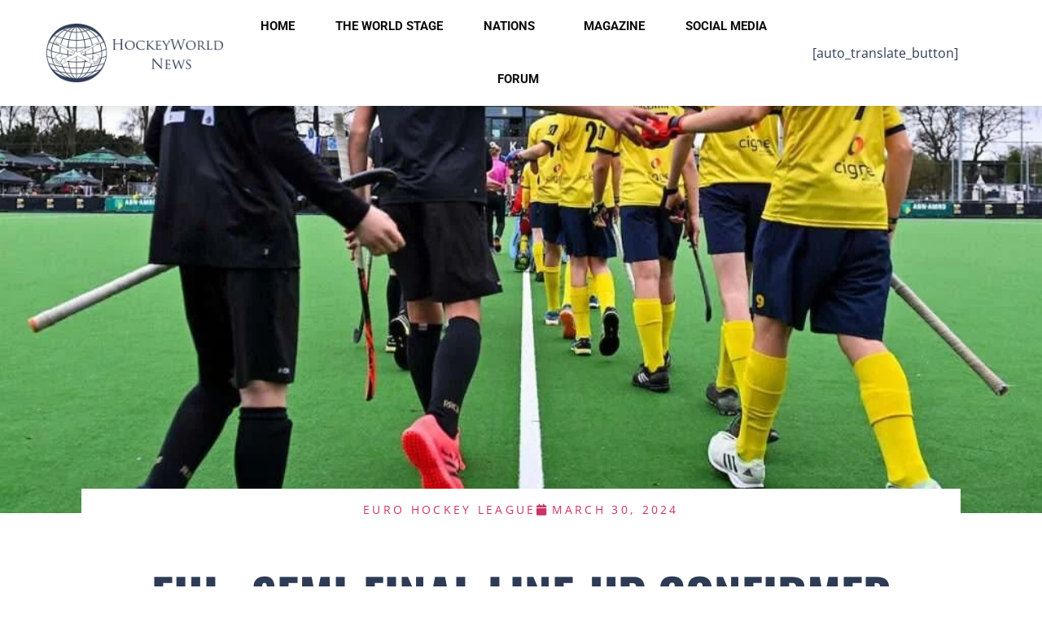

--- FILE ---
content_type: text/html; charset=UTF-8
request_url: https://hockeywrldnws.com/ehl-semi-final-line-up-confirmed-in-ehl-u14-boys-event/
body_size: 26594
content:
<!DOCTYPE html>
<html lang="en-GB" prefix="og: https://ogp.me/ns#">
<head>
	<meta charset="UTF-8">
		
<!-- Open Graph Meta Tags generated by Blog2Social 873 - https://www.blog2social.com -->
<meta property="og:title" content="EHL: Semi-final line-up confirmed in EHL U14 Boys event"/>
<meta property="og:description" content="The semi-final scene is set in the ABN AMRO EHL U14 Boys competition following a series of close-run battles at Pinoké on day one of the competition.



It ope"/>
<meta property="og:url" content="/ehl-semi-final-line-up-confirmed-in-ehl-u14-boys-event/"/>
<meta property="og:image" content="https://hockeywrldnws.com/wp-content/uploads/2024/03/ehl-semi-final-line-up-confirmed-in-ehl-u14-boys-event_66084c2f0aff8.jpeg"/>
<meta property="og:image:width" content="1024" />
<meta property="og:image:height" content="757" />
<meta property="og:type" content="article"/>
<meta property="og:article:published_time" content="2024-03-30 00:00:00"/>
<meta property="og:article:modified_time" content="2024-03-30 17:30:24"/>
<meta property="og:article:tag" content="ehl"/>
<meta property="og:locale" content="en_GB"/>
<!-- Open Graph Meta Tags generated by Blog2Social 873 - https://www.blog2social.com -->

<!-- Twitter Card generated by Blog2Social 873 - https://www.blog2social.com -->
<meta name="twitter:card" content="summary_large_image">
<meta name="twitter:title" content="EHL: Semi-final line-up confirmed in EHL U14 Boys event"/>
<meta name="twitter:description" content="The semi-final scene is set in the ABN AMRO EHL U14 Boys competition following a series of close-run battles at Pinoké on day one of the competition.



It ope"/>
<meta name="twitter:image" content="https://hockeywrldnws.com/wp-content/uploads/2024/03/ehl-semi-final-line-up-confirmed-in-ehl-u14-boys-event_66084c2f0aff8.jpeg"/>
<!-- Twitter Card generated by Blog2Social 873 - https://www.blog2social.com -->
<meta name="author" content="Hockey World News"/>

<!-- Search Engine Optimization by Rank Math - https://rankmath.com/ -->
<title>EHL: Semi-final Line-up Confirmed In EHL U14 Boys Event | Hockey World News</title>
<meta name="description" content="The semi-final scene is set in the ABN AMRO EHL U14 Boys competition following a series of close-run battles at Pinoké on day one of the competition."/>
<meta name="robots" content="follow, index, max-snippet:-1, max-video-preview:-1, max-image-preview:large"/>
<link rel="canonical" href="https://hockeywrldnws.com/ehl-semi-final-line-up-confirmed-in-ehl-u14-boys-event/" />
<meta property="og:locale" content="en_GB" />
<meta property="og:type" content="article" />
<meta property="og:title" content="EHL: Semi-final Line-up Confirmed In EHL U14 Boys Event | Hockey World News" />
<meta property="og:description" content="The semi-final scene is set in the ABN AMRO EHL U14 Boys competition following a series of close-run battles at Pinoké on day one of the competition." />
<meta property="og:url" content="https://hockeywrldnws.com/ehl-semi-final-line-up-confirmed-in-ehl-u14-boys-event/" />
<meta property="og:site_name" content="Hockey World News" />
<meta property="article:publisher" content="https://www.facebook.com/hockeyworldnews" />
<meta property="article:author" content="https://www.facebook.com/jade.bloomfield/" />
<meta property="article:tag" content="ehl" />
<meta property="article:section" content="Euro Hockey League" />
<meta property="og:updated_time" content="2024-03-30T17:30:24+00:00" />
<meta property="fb:app_id" content="897579977412892" />
<meta property="og:image" content="https://hockeywrldnws.com/wp-content/uploads/2024/03/ehl-semi-final-line-up-confirmed-in-ehl-u14-boys-event_66084c2f0aff8.jpeg" />
<meta property="og:image:secure_url" content="https://hockeywrldnws.com/wp-content/uploads/2024/03/ehl-semi-final-line-up-confirmed-in-ehl-u14-boys-event_66084c2f0aff8.jpeg" />
<meta property="og:image:width" content="1024" />
<meta property="og:image:height" content="757" />
<meta property="og:image:alt" content="EHL: Semi-final line-up confirmed in EHL U14 Boys event" />
<meta property="og:image:type" content="image/jpeg" />
<meta property="article:published_time" content="2024-03-30T00:00:00+00:00" />
<meta property="article:modified_time" content="2024-03-30T17:30:24+00:00" />
<meta name="twitter:card" content="summary_large_image" />
<meta name="twitter:title" content="EHL: Semi-final Line-up Confirmed In EHL U14 Boys Event | Hockey World News" />
<meta name="twitter:description" content="The semi-final scene is set in the ABN AMRO EHL U14 Boys competition following a series of close-run battles at Pinoké on day one of the competition." />
<meta name="twitter:site" content="@https://twitter.com/hockeyWrldNws" />
<meta name="twitter:creator" content="@https://twitter.com/hockeyWrldNws" />
<meta name="twitter:image" content="https://hockeywrldnws.com/wp-content/uploads/2024/03/ehl-semi-final-line-up-confirmed-in-ehl-u14-boys-event_66084c2f0aff8.jpeg" />
<meta name="twitter:label1" content="Written by" />
<meta name="twitter:data1" content="Hockey World News" />
<meta name="twitter:label2" content="Time to read" />
<meta name="twitter:data2" content="1 minute" />
<script type="application/ld+json" class="rank-math-schema">{"@context":"https://schema.org","@graph":[{"@type":["NewsMediaOrganization","Organization"],"@id":"https://hockeywrldnws.com/#organization","name":"Hockey World News","url":"http://hockeywrldnws.com","sameAs":["https://www.facebook.com/hockeyworldnews","https://twitter.com/https://twitter.com/hockeyWrldNws"],"email":"news@hockeywrldnws.com","logo":{"@type":"ImageObject","@id":"https://hockeywrldnws.com/#logo","url":"https://hockeywrldnws.com/wp-content/uploads/2020/10/cropped-Full-HWN-Logo-Sq-1.png","contentUrl":"https://hockeywrldnws.com/wp-content/uploads/2020/10/cropped-Full-HWN-Logo-Sq-1.png","caption":"Hockey World News","inLanguage":"en-GB","width":"1670","height":"1408"}},{"@type":"WebSite","@id":"https://hockeywrldnws.com/#website","url":"https://hockeywrldnws.com","name":"Hockey World News","alternateName":"HWN","publisher":{"@id":"https://hockeywrldnws.com/#organization"},"inLanguage":"en-GB"},{"@type":"ImageObject","@id":"https://hockeywrldnws.com/wp-content/uploads/2024/03/ehl-semi-final-line-up-confirmed-in-ehl-u14-boys-event_66084c2f0aff8.jpeg","url":"https://hockeywrldnws.com/wp-content/uploads/2024/03/ehl-semi-final-line-up-confirmed-in-ehl-u14-boys-event_66084c2f0aff8.jpeg","width":"1024","height":"757","inLanguage":"en-GB"},{"@type":"BreadcrumbList","@id":"https://hockeywrldnws.com/ehl-semi-final-line-up-confirmed-in-ehl-u14-boys-event/#breadcrumb","itemListElement":[{"@type":"ListItem","position":"1","item":{"@id":"http://hockeywrldnws.com","name":"Home"}},{"@type":"ListItem","position":"2","item":{"@id":"https://hockeywrldnws.com/ehl-semi-final-line-up-confirmed-in-ehl-u14-boys-event/","name":"EHL: Semi-final line-up confirmed in EHL U14 Boys event"}}]},{"@type":"WebPage","@id":"https://hockeywrldnws.com/ehl-semi-final-line-up-confirmed-in-ehl-u14-boys-event/#webpage","url":"https://hockeywrldnws.com/ehl-semi-final-line-up-confirmed-in-ehl-u14-boys-event/","name":"EHL: Semi-final Line-up Confirmed In EHL U14 Boys Event | Hockey World News","datePublished":"2024-03-30T00:00:00+00:00","dateModified":"2024-03-30T17:30:24+00:00","isPartOf":{"@id":"https://hockeywrldnws.com/#website"},"primaryImageOfPage":{"@id":"https://hockeywrldnws.com/wp-content/uploads/2024/03/ehl-semi-final-line-up-confirmed-in-ehl-u14-boys-event_66084c2f0aff8.jpeg"},"inLanguage":"en-GB","breadcrumb":{"@id":"https://hockeywrldnws.com/ehl-semi-final-line-up-confirmed-in-ehl-u14-boys-event/#breadcrumb"}},{"@type":"Person","@id":"https://hockeywrldnws.com/author/hockeywrldnws/","name":"Hockey World News","url":"https://hockeywrldnws.com/author/hockeywrldnws/","image":{"@type":"ImageObject","@id":"https://secure.gravatar.com/avatar/8ca67a3c17630bc83bd504fa6254789151ae7e1b9abd6a981eb1d58111aa008b?s=96&amp;d=monsterid&amp;r=g","url":"https://secure.gravatar.com/avatar/8ca67a3c17630bc83bd504fa6254789151ae7e1b9abd6a981eb1d58111aa008b?s=96&amp;d=monsterid&amp;r=g","caption":"Hockey World News","inLanguage":"en-GB"},"worksFor":{"@id":"https://hockeywrldnws.com/#organization"}},{"@type":"NewsArticle","headline":"EHL: Semi-final Line-up Confirmed In EHL U14 Boys Event | Hockey World News","datePublished":"2024-03-30T00:00:00+00:00","dateModified":"2024-03-30T17:30:24+00:00","author":{"@id":"https://hockeywrldnws.com/author/hockeywrldnws/","name":"Hockey World News"},"publisher":{"@id":"https://hockeywrldnws.com/#organization"},"description":"The semi-final scene is set in the ABN AMRO EHL U14 Boys competition following a series of close-run battles at Pinok\u00e9 on day one of the competition.","name":"EHL: Semi-final Line-up Confirmed In EHL U14 Boys Event | Hockey World News","@id":"https://hockeywrldnws.com/ehl-semi-final-line-up-confirmed-in-ehl-u14-boys-event/#richSnippet","isPartOf":{"@id":"https://hockeywrldnws.com/ehl-semi-final-line-up-confirmed-in-ehl-u14-boys-event/#webpage"},"image":{"@id":"https://hockeywrldnws.com/wp-content/uploads/2024/03/ehl-semi-final-line-up-confirmed-in-ehl-u14-boys-event_66084c2f0aff8.jpeg"},"inLanguage":"en-GB","mainEntityOfPage":{"@id":"https://hockeywrldnws.com/ehl-semi-final-line-up-confirmed-in-ehl-u14-boys-event/#webpage"}}]}</script>
<!-- /Rank Math WordPress SEO plugin -->

<link rel="alternate" type="application/rss+xml" title="Hockey World News &raquo; Feed" href="https://hockeywrldnws.com/feed/" />
<link rel="alternate" type="application/rss+xml" title="Hockey World News &raquo; Comments Feed" href="https://hockeywrldnws.com/comments/feed/" />
<link rel="alternate" type="application/rss+xml" title="Hockey World News &raquo; EHL: Semi-final line-up confirmed in EHL U14 Boys event Comments Feed" href="https://hockeywrldnws.com/ehl-semi-final-line-up-confirmed-in-ehl-u14-boys-event/feed/" />
<link rel="alternate" title="oEmbed (JSON)" type="application/json+oembed" href="https://hockeywrldnws.com/wp-json/oembed/1.0/embed?url=https%3A%2F%2Fhockeywrldnws.com%2Fehl-semi-final-line-up-confirmed-in-ehl-u14-boys-event%2F" />
<link rel="alternate" title="oEmbed (XML)" type="text/xml+oembed" href="https://hockeywrldnws.com/wp-json/oembed/1.0/embed?url=https%3A%2F%2Fhockeywrldnws.com%2Fehl-semi-final-line-up-confirmed-in-ehl-u14-boys-event%2F&#038;format=xml" />
		<!-- This site uses the Google Analytics by MonsterInsights plugin v9.11.1 - Using Analytics tracking - https://www.monsterinsights.com/ -->
							<script src="//www.googletagmanager.com/gtag/js?id=G-N7YRC5Z2V9"  data-cfasync="false" data-wpfc-render="false" async></script>
			<script data-cfasync="false" data-wpfc-render="false">
				var mi_version = '9.11.1';
				var mi_track_user = true;
				var mi_no_track_reason = '';
								var MonsterInsightsDefaultLocations = {"page_location":"https:\/\/hockeywrldnws.com\/ehl-semi-final-line-up-confirmed-in-ehl-u14-boys-event\/"};
								if ( typeof MonsterInsightsPrivacyGuardFilter === 'function' ) {
					var MonsterInsightsLocations = (typeof MonsterInsightsExcludeQuery === 'object') ? MonsterInsightsPrivacyGuardFilter( MonsterInsightsExcludeQuery ) : MonsterInsightsPrivacyGuardFilter( MonsterInsightsDefaultLocations );
				} else {
					var MonsterInsightsLocations = (typeof MonsterInsightsExcludeQuery === 'object') ? MonsterInsightsExcludeQuery : MonsterInsightsDefaultLocations;
				}

								var disableStrs = [
										'ga-disable-G-N7YRC5Z2V9',
									];

				/* Function to detect opted out users */
				function __gtagTrackerIsOptedOut() {
					for (var index = 0; index < disableStrs.length; index++) {
						if (document.cookie.indexOf(disableStrs[index] + '=true') > -1) {
							return true;
						}
					}

					return false;
				}

				/* Disable tracking if the opt-out cookie exists. */
				if (__gtagTrackerIsOptedOut()) {
					for (var index = 0; index < disableStrs.length; index++) {
						window[disableStrs[index]] = true;
					}
				}

				/* Opt-out function */
				function __gtagTrackerOptout() {
					for (var index = 0; index < disableStrs.length; index++) {
						document.cookie = disableStrs[index] + '=true; expires=Thu, 31 Dec 2099 23:59:59 UTC; path=/';
						window[disableStrs[index]] = true;
					}
				}

				if ('undefined' === typeof gaOptout) {
					function gaOptout() {
						__gtagTrackerOptout();
					}
				}
								window.dataLayer = window.dataLayer || [];

				window.MonsterInsightsDualTracker = {
					helpers: {},
					trackers: {},
				};
				if (mi_track_user) {
					function __gtagDataLayer() {
						dataLayer.push(arguments);
					}

					function __gtagTracker(type, name, parameters) {
						if (!parameters) {
							parameters = {};
						}

						if (parameters.send_to) {
							__gtagDataLayer.apply(null, arguments);
							return;
						}

						if (type === 'event') {
														parameters.send_to = monsterinsights_frontend.v4_id;
							var hookName = name;
							if (typeof parameters['event_category'] !== 'undefined') {
								hookName = parameters['event_category'] + ':' + name;
							}

							if (typeof MonsterInsightsDualTracker.trackers[hookName] !== 'undefined') {
								MonsterInsightsDualTracker.trackers[hookName](parameters);
							} else {
								__gtagDataLayer('event', name, parameters);
							}
							
						} else {
							__gtagDataLayer.apply(null, arguments);
						}
					}

					__gtagTracker('js', new Date());
					__gtagTracker('set', {
						'developer_id.dZGIzZG': true,
											});
					if ( MonsterInsightsLocations.page_location ) {
						__gtagTracker('set', MonsterInsightsLocations);
					}
										__gtagTracker('config', 'G-N7YRC5Z2V9', {"forceSSL":"true","link_attribution":"true"} );
										window.gtag = __gtagTracker;										(function () {
						/* https://developers.google.com/analytics/devguides/collection/analyticsjs/ */
						/* ga and __gaTracker compatibility shim. */
						var noopfn = function () {
							return null;
						};
						var newtracker = function () {
							return new Tracker();
						};
						var Tracker = function () {
							return null;
						};
						var p = Tracker.prototype;
						p.get = noopfn;
						p.set = noopfn;
						p.send = function () {
							var args = Array.prototype.slice.call(arguments);
							args.unshift('send');
							__gaTracker.apply(null, args);
						};
						var __gaTracker = function () {
							var len = arguments.length;
							if (len === 0) {
								return;
							}
							var f = arguments[len - 1];
							if (typeof f !== 'object' || f === null || typeof f.hitCallback !== 'function') {
								if ('send' === arguments[0]) {
									var hitConverted, hitObject = false, action;
									if ('event' === arguments[1]) {
										if ('undefined' !== typeof arguments[3]) {
											hitObject = {
												'eventAction': arguments[3],
												'eventCategory': arguments[2],
												'eventLabel': arguments[4],
												'value': arguments[5] ? arguments[5] : 1,
											}
										}
									}
									if ('pageview' === arguments[1]) {
										if ('undefined' !== typeof arguments[2]) {
											hitObject = {
												'eventAction': 'page_view',
												'page_path': arguments[2],
											}
										}
									}
									if (typeof arguments[2] === 'object') {
										hitObject = arguments[2];
									}
									if (typeof arguments[5] === 'object') {
										Object.assign(hitObject, arguments[5]);
									}
									if ('undefined' !== typeof arguments[1].hitType) {
										hitObject = arguments[1];
										if ('pageview' === hitObject.hitType) {
											hitObject.eventAction = 'page_view';
										}
									}
									if (hitObject) {
										action = 'timing' === arguments[1].hitType ? 'timing_complete' : hitObject.eventAction;
										hitConverted = mapArgs(hitObject);
										__gtagTracker('event', action, hitConverted);
									}
								}
								return;
							}

							function mapArgs(args) {
								var arg, hit = {};
								var gaMap = {
									'eventCategory': 'event_category',
									'eventAction': 'event_action',
									'eventLabel': 'event_label',
									'eventValue': 'event_value',
									'nonInteraction': 'non_interaction',
									'timingCategory': 'event_category',
									'timingVar': 'name',
									'timingValue': 'value',
									'timingLabel': 'event_label',
									'page': 'page_path',
									'location': 'page_location',
									'title': 'page_title',
									'referrer' : 'page_referrer',
								};
								for (arg in args) {
																		if (!(!args.hasOwnProperty(arg) || !gaMap.hasOwnProperty(arg))) {
										hit[gaMap[arg]] = args[arg];
									} else {
										hit[arg] = args[arg];
									}
								}
								return hit;
							}

							try {
								f.hitCallback();
							} catch (ex) {
							}
						};
						__gaTracker.create = newtracker;
						__gaTracker.getByName = newtracker;
						__gaTracker.getAll = function () {
							return [];
						};
						__gaTracker.remove = noopfn;
						__gaTracker.loaded = true;
						window['__gaTracker'] = __gaTracker;
					})();
									} else {
										console.log("");
					(function () {
						function __gtagTracker() {
							return null;
						}

						window['__gtagTracker'] = __gtagTracker;
						window['gtag'] = __gtagTracker;
					})();
									}
			</script>
							<!-- / Google Analytics by MonsterInsights -->
		<style id='wp-img-auto-sizes-contain-inline-css'>
img:is([sizes=auto i],[sizes^="auto," i]){contain-intrinsic-size:3000px 1500px}
/*# sourceURL=wp-img-auto-sizes-contain-inline-css */
</style>
<style id='wp-emoji-styles-inline-css'>

	img.wp-smiley, img.emoji {
		display: inline !important;
		border: none !important;
		box-shadow: none !important;
		height: 1em !important;
		width: 1em !important;
		margin: 0 0.07em !important;
		vertical-align: -0.1em !important;
		background: none !important;
		padding: 0 !important;
	}
/*# sourceURL=wp-emoji-styles-inline-css */
</style>
<link rel='stylesheet' id='wp-block-library-css' href='https://hockeywrldnws.com/wp-includes/css/dist/block-library/style.min.css?ver=6.9' media='all' />
<style id='global-styles-inline-css'>
:root{--wp--preset--aspect-ratio--square: 1;--wp--preset--aspect-ratio--4-3: 4/3;--wp--preset--aspect-ratio--3-4: 3/4;--wp--preset--aspect-ratio--3-2: 3/2;--wp--preset--aspect-ratio--2-3: 2/3;--wp--preset--aspect-ratio--16-9: 16/9;--wp--preset--aspect-ratio--9-16: 9/16;--wp--preset--color--black: #000000;--wp--preset--color--cyan-bluish-gray: #abb8c3;--wp--preset--color--white: #ffffff;--wp--preset--color--pale-pink: #f78da7;--wp--preset--color--vivid-red: #cf2e2e;--wp--preset--color--luminous-vivid-orange: #ff6900;--wp--preset--color--luminous-vivid-amber: #fcb900;--wp--preset--color--light-green-cyan: #7bdcb5;--wp--preset--color--vivid-green-cyan: #00d084;--wp--preset--color--pale-cyan-blue: #8ed1fc;--wp--preset--color--vivid-cyan-blue: #0693e3;--wp--preset--color--vivid-purple: #9b51e0;--wp--preset--gradient--vivid-cyan-blue-to-vivid-purple: linear-gradient(135deg,rgb(6,147,227) 0%,rgb(155,81,224) 100%);--wp--preset--gradient--light-green-cyan-to-vivid-green-cyan: linear-gradient(135deg,rgb(122,220,180) 0%,rgb(0,208,130) 100%);--wp--preset--gradient--luminous-vivid-amber-to-luminous-vivid-orange: linear-gradient(135deg,rgb(252,185,0) 0%,rgb(255,105,0) 100%);--wp--preset--gradient--luminous-vivid-orange-to-vivid-red: linear-gradient(135deg,rgb(255,105,0) 0%,rgb(207,46,46) 100%);--wp--preset--gradient--very-light-gray-to-cyan-bluish-gray: linear-gradient(135deg,rgb(238,238,238) 0%,rgb(169,184,195) 100%);--wp--preset--gradient--cool-to-warm-spectrum: linear-gradient(135deg,rgb(74,234,220) 0%,rgb(151,120,209) 20%,rgb(207,42,186) 40%,rgb(238,44,130) 60%,rgb(251,105,98) 80%,rgb(254,248,76) 100%);--wp--preset--gradient--blush-light-purple: linear-gradient(135deg,rgb(255,206,236) 0%,rgb(152,150,240) 100%);--wp--preset--gradient--blush-bordeaux: linear-gradient(135deg,rgb(254,205,165) 0%,rgb(254,45,45) 50%,rgb(107,0,62) 100%);--wp--preset--gradient--luminous-dusk: linear-gradient(135deg,rgb(255,203,112) 0%,rgb(199,81,192) 50%,rgb(65,88,208) 100%);--wp--preset--gradient--pale-ocean: linear-gradient(135deg,rgb(255,245,203) 0%,rgb(182,227,212) 50%,rgb(51,167,181) 100%);--wp--preset--gradient--electric-grass: linear-gradient(135deg,rgb(202,248,128) 0%,rgb(113,206,126) 100%);--wp--preset--gradient--midnight: linear-gradient(135deg,rgb(2,3,129) 0%,rgb(40,116,252) 100%);--wp--preset--font-size--small: 13px;--wp--preset--font-size--medium: 20px;--wp--preset--font-size--large: 36px;--wp--preset--font-size--x-large: 42px;--wp--preset--spacing--20: 0.44rem;--wp--preset--spacing--30: 0.67rem;--wp--preset--spacing--40: 1rem;--wp--preset--spacing--50: 1.5rem;--wp--preset--spacing--60: 2.25rem;--wp--preset--spacing--70: 3.38rem;--wp--preset--spacing--80: 5.06rem;--wp--preset--shadow--natural: 6px 6px 9px rgba(0, 0, 0, 0.2);--wp--preset--shadow--deep: 12px 12px 50px rgba(0, 0, 0, 0.4);--wp--preset--shadow--sharp: 6px 6px 0px rgba(0, 0, 0, 0.2);--wp--preset--shadow--outlined: 6px 6px 0px -3px rgb(255, 255, 255), 6px 6px rgb(0, 0, 0);--wp--preset--shadow--crisp: 6px 6px 0px rgb(0, 0, 0);}:root { --wp--style--global--content-size: 800px;--wp--style--global--wide-size: 1200px; }:where(body) { margin: 0; }.wp-site-blocks > .alignleft { float: left; margin-right: 2em; }.wp-site-blocks > .alignright { float: right; margin-left: 2em; }.wp-site-blocks > .aligncenter { justify-content: center; margin-left: auto; margin-right: auto; }:where(.wp-site-blocks) > * { margin-block-start: 24px; margin-block-end: 0; }:where(.wp-site-blocks) > :first-child { margin-block-start: 0; }:where(.wp-site-blocks) > :last-child { margin-block-end: 0; }:root { --wp--style--block-gap: 24px; }:root :where(.is-layout-flow) > :first-child{margin-block-start: 0;}:root :where(.is-layout-flow) > :last-child{margin-block-end: 0;}:root :where(.is-layout-flow) > *{margin-block-start: 24px;margin-block-end: 0;}:root :where(.is-layout-constrained) > :first-child{margin-block-start: 0;}:root :where(.is-layout-constrained) > :last-child{margin-block-end: 0;}:root :where(.is-layout-constrained) > *{margin-block-start: 24px;margin-block-end: 0;}:root :where(.is-layout-flex){gap: 24px;}:root :where(.is-layout-grid){gap: 24px;}.is-layout-flow > .alignleft{float: left;margin-inline-start: 0;margin-inline-end: 2em;}.is-layout-flow > .alignright{float: right;margin-inline-start: 2em;margin-inline-end: 0;}.is-layout-flow > .aligncenter{margin-left: auto !important;margin-right: auto !important;}.is-layout-constrained > .alignleft{float: left;margin-inline-start: 0;margin-inline-end: 2em;}.is-layout-constrained > .alignright{float: right;margin-inline-start: 2em;margin-inline-end: 0;}.is-layout-constrained > .aligncenter{margin-left: auto !important;margin-right: auto !important;}.is-layout-constrained > :where(:not(.alignleft):not(.alignright):not(.alignfull)){max-width: var(--wp--style--global--content-size);margin-left: auto !important;margin-right: auto !important;}.is-layout-constrained > .alignwide{max-width: var(--wp--style--global--wide-size);}body .is-layout-flex{display: flex;}.is-layout-flex{flex-wrap: wrap;align-items: center;}.is-layout-flex > :is(*, div){margin: 0;}body .is-layout-grid{display: grid;}.is-layout-grid > :is(*, div){margin: 0;}body{padding-top: 0px;padding-right: 0px;padding-bottom: 0px;padding-left: 0px;}a:where(:not(.wp-element-button)){text-decoration: underline;}:root :where(.wp-element-button, .wp-block-button__link){background-color: #32373c;border-width: 0;color: #fff;font-family: inherit;font-size: inherit;font-style: inherit;font-weight: inherit;letter-spacing: inherit;line-height: inherit;padding-top: calc(0.667em + 2px);padding-right: calc(1.333em + 2px);padding-bottom: calc(0.667em + 2px);padding-left: calc(1.333em + 2px);text-decoration: none;text-transform: inherit;}.has-black-color{color: var(--wp--preset--color--black) !important;}.has-cyan-bluish-gray-color{color: var(--wp--preset--color--cyan-bluish-gray) !important;}.has-white-color{color: var(--wp--preset--color--white) !important;}.has-pale-pink-color{color: var(--wp--preset--color--pale-pink) !important;}.has-vivid-red-color{color: var(--wp--preset--color--vivid-red) !important;}.has-luminous-vivid-orange-color{color: var(--wp--preset--color--luminous-vivid-orange) !important;}.has-luminous-vivid-amber-color{color: var(--wp--preset--color--luminous-vivid-amber) !important;}.has-light-green-cyan-color{color: var(--wp--preset--color--light-green-cyan) !important;}.has-vivid-green-cyan-color{color: var(--wp--preset--color--vivid-green-cyan) !important;}.has-pale-cyan-blue-color{color: var(--wp--preset--color--pale-cyan-blue) !important;}.has-vivid-cyan-blue-color{color: var(--wp--preset--color--vivid-cyan-blue) !important;}.has-vivid-purple-color{color: var(--wp--preset--color--vivid-purple) !important;}.has-black-background-color{background-color: var(--wp--preset--color--black) !important;}.has-cyan-bluish-gray-background-color{background-color: var(--wp--preset--color--cyan-bluish-gray) !important;}.has-white-background-color{background-color: var(--wp--preset--color--white) !important;}.has-pale-pink-background-color{background-color: var(--wp--preset--color--pale-pink) !important;}.has-vivid-red-background-color{background-color: var(--wp--preset--color--vivid-red) !important;}.has-luminous-vivid-orange-background-color{background-color: var(--wp--preset--color--luminous-vivid-orange) !important;}.has-luminous-vivid-amber-background-color{background-color: var(--wp--preset--color--luminous-vivid-amber) !important;}.has-light-green-cyan-background-color{background-color: var(--wp--preset--color--light-green-cyan) !important;}.has-vivid-green-cyan-background-color{background-color: var(--wp--preset--color--vivid-green-cyan) !important;}.has-pale-cyan-blue-background-color{background-color: var(--wp--preset--color--pale-cyan-blue) !important;}.has-vivid-cyan-blue-background-color{background-color: var(--wp--preset--color--vivid-cyan-blue) !important;}.has-vivid-purple-background-color{background-color: var(--wp--preset--color--vivid-purple) !important;}.has-black-border-color{border-color: var(--wp--preset--color--black) !important;}.has-cyan-bluish-gray-border-color{border-color: var(--wp--preset--color--cyan-bluish-gray) !important;}.has-white-border-color{border-color: var(--wp--preset--color--white) !important;}.has-pale-pink-border-color{border-color: var(--wp--preset--color--pale-pink) !important;}.has-vivid-red-border-color{border-color: var(--wp--preset--color--vivid-red) !important;}.has-luminous-vivid-orange-border-color{border-color: var(--wp--preset--color--luminous-vivid-orange) !important;}.has-luminous-vivid-amber-border-color{border-color: var(--wp--preset--color--luminous-vivid-amber) !important;}.has-light-green-cyan-border-color{border-color: var(--wp--preset--color--light-green-cyan) !important;}.has-vivid-green-cyan-border-color{border-color: var(--wp--preset--color--vivid-green-cyan) !important;}.has-pale-cyan-blue-border-color{border-color: var(--wp--preset--color--pale-cyan-blue) !important;}.has-vivid-cyan-blue-border-color{border-color: var(--wp--preset--color--vivid-cyan-blue) !important;}.has-vivid-purple-border-color{border-color: var(--wp--preset--color--vivid-purple) !important;}.has-vivid-cyan-blue-to-vivid-purple-gradient-background{background: var(--wp--preset--gradient--vivid-cyan-blue-to-vivid-purple) !important;}.has-light-green-cyan-to-vivid-green-cyan-gradient-background{background: var(--wp--preset--gradient--light-green-cyan-to-vivid-green-cyan) !important;}.has-luminous-vivid-amber-to-luminous-vivid-orange-gradient-background{background: var(--wp--preset--gradient--luminous-vivid-amber-to-luminous-vivid-orange) !important;}.has-luminous-vivid-orange-to-vivid-red-gradient-background{background: var(--wp--preset--gradient--luminous-vivid-orange-to-vivid-red) !important;}.has-very-light-gray-to-cyan-bluish-gray-gradient-background{background: var(--wp--preset--gradient--very-light-gray-to-cyan-bluish-gray) !important;}.has-cool-to-warm-spectrum-gradient-background{background: var(--wp--preset--gradient--cool-to-warm-spectrum) !important;}.has-blush-light-purple-gradient-background{background: var(--wp--preset--gradient--blush-light-purple) !important;}.has-blush-bordeaux-gradient-background{background: var(--wp--preset--gradient--blush-bordeaux) !important;}.has-luminous-dusk-gradient-background{background: var(--wp--preset--gradient--luminous-dusk) !important;}.has-pale-ocean-gradient-background{background: var(--wp--preset--gradient--pale-ocean) !important;}.has-electric-grass-gradient-background{background: var(--wp--preset--gradient--electric-grass) !important;}.has-midnight-gradient-background{background: var(--wp--preset--gradient--midnight) !important;}.has-small-font-size{font-size: var(--wp--preset--font-size--small) !important;}.has-medium-font-size{font-size: var(--wp--preset--font-size--medium) !important;}.has-large-font-size{font-size: var(--wp--preset--font-size--large) !important;}.has-x-large-font-size{font-size: var(--wp--preset--font-size--x-large) !important;}
:root :where(.wp-block-pullquote){font-size: 1.5em;line-height: 1.6;}
/*# sourceURL=global-styles-inline-css */
</style>
<link rel='stylesheet' id='hello-elementor-css' href='https://hockeywrldnws.com/wp-content/themes/hello-elementor/assets/css/reset.css?ver=3.4.6' media='all' />
<link rel='stylesheet' id='hello-elementor-theme-style-css' href='https://hockeywrldnws.com/wp-content/themes/hello-elementor/assets/css/theme.css?ver=3.4.6' media='all' />
<link rel='stylesheet' id='hello-elementor-header-footer-css' href='https://hockeywrldnws.com/wp-content/themes/hello-elementor/assets/css/header-footer.css?ver=3.4.6' media='all' />
<link rel='stylesheet' id='elementor-frontend-css' href='https://hockeywrldnws.com/wp-content/plugins/elementor/assets/css/frontend.min.css?ver=3.34.3' media='all' />
<style id='elementor-frontend-inline-css'>
.elementor-8146 .elementor-element.elementor-element-1ee12b1c:not(.elementor-motion-effects-element-type-background), .elementor-8146 .elementor-element.elementor-element-1ee12b1c > .elementor-motion-effects-container > .elementor-motion-effects-layer{background-image:url("https://hockeywrldnws.com/wp-content/uploads/2024/03/ehl-semi-final-line-up-confirmed-in-ehl-u14-boys-event_66084c2f0aff8.jpeg");}
/*# sourceURL=elementor-frontend-inline-css */
</style>
<link rel='stylesheet' id='widget-image-css' href='https://hockeywrldnws.com/wp-content/plugins/elementor/assets/css/widget-image.min.css?ver=3.34.3' media='all' />
<link rel='stylesheet' id='widget-nav-menu-css' href='https://hockeywrldnws.com/wp-content/plugins/elementor-pro/assets/css/widget-nav-menu.min.css?ver=3.34.3' media='all' />
<link rel='stylesheet' id='widget-social-icons-css' href='https://hockeywrldnws.com/wp-content/plugins/elementor/assets/css/widget-social-icons.min.css?ver=3.34.3' media='all' />
<link rel='stylesheet' id='e-apple-webkit-css' href='https://hockeywrldnws.com/wp-content/plugins/elementor/assets/css/conditionals/apple-webkit.min.css?ver=3.34.3' media='all' />
<link rel='stylesheet' id='widget-heading-css' href='https://hockeywrldnws.com/wp-content/plugins/elementor/assets/css/widget-heading.min.css?ver=3.34.3' media='all' />
<link rel='stylesheet' id='widget-form-css' href='https://hockeywrldnws.com/wp-content/plugins/elementor-pro/assets/css/widget-form.min.css?ver=3.34.3' media='all' />
<link rel='stylesheet' id='e-motion-fx-css' href='https://hockeywrldnws.com/wp-content/plugins/elementor-pro/assets/css/modules/motion-fx.min.css?ver=3.34.3' media='all' />
<link rel='stylesheet' id='widget-post-info-css' href='https://hockeywrldnws.com/wp-content/plugins/elementor-pro/assets/css/widget-post-info.min.css?ver=3.34.3' media='all' />
<link rel='stylesheet' id='widget-icon-list-css' href='https://hockeywrldnws.com/wp-content/plugins/elementor/assets/css/widget-icon-list.min.css?ver=3.34.3' media='all' />
<link rel='stylesheet' id='elementor-icons-shared-0-css' href='https://hockeywrldnws.com/wp-content/plugins/elementor/assets/lib/font-awesome/css/fontawesome.min.css?ver=5.15.3' media='all' />
<link rel='stylesheet' id='elementor-icons-fa-regular-css' href='https://hockeywrldnws.com/wp-content/plugins/elementor/assets/lib/font-awesome/css/regular.min.css?ver=5.15.3' media='all' />
<link rel='stylesheet' id='elementor-icons-fa-solid-css' href='https://hockeywrldnws.com/wp-content/plugins/elementor/assets/lib/font-awesome/css/solid.min.css?ver=5.15.3' media='all' />
<link rel='stylesheet' id='widget-author-box-css' href='https://hockeywrldnws.com/wp-content/plugins/elementor-pro/assets/css/widget-author-box.min.css?ver=3.34.3' media='all' />
<link rel='stylesheet' id='widget-posts-css' href='https://hockeywrldnws.com/wp-content/plugins/elementor-pro/assets/css/widget-posts.min.css?ver=3.34.3' media='all' />
<link rel='stylesheet' id='widget-share-buttons-css' href='https://hockeywrldnws.com/wp-content/plugins/elementor-pro/assets/css/widget-share-buttons.min.css?ver=3.34.3' media='all' />
<link rel='stylesheet' id='elementor-icons-fa-brands-css' href='https://hockeywrldnws.com/wp-content/plugins/elementor/assets/lib/font-awesome/css/brands.min.css?ver=5.15.3' media='all' />
<link rel='stylesheet' id='widget-post-navigation-css' href='https://hockeywrldnws.com/wp-content/plugins/elementor-pro/assets/css/widget-post-navigation.min.css?ver=3.34.3' media='all' />
<link rel='stylesheet' id='widget-social-css' href='https://hockeywrldnws.com/wp-content/plugins/elementor-pro/assets/css/widget-social.min.css?ver=3.34.3' media='all' />
<link rel='stylesheet' id='e-animation-fadeIn-css' href='https://hockeywrldnws.com/wp-content/plugins/elementor/assets/lib/animations/styles/fadeIn.min.css?ver=3.34.3' media='all' />
<link rel='stylesheet' id='e-popup-css' href='https://hockeywrldnws.com/wp-content/plugins/elementor-pro/assets/css/conditionals/popup.min.css?ver=3.34.3' media='all' />
<link rel='stylesheet' id='widget-search-form-css' href='https://hockeywrldnws.com/wp-content/plugins/elementor-pro/assets/css/widget-search-form.min.css?ver=3.34.3' media='all' />
<link rel='stylesheet' id='elementor-icons-css' href='https://hockeywrldnws.com/wp-content/plugins/elementor/assets/lib/eicons/css/elementor-icons.min.css?ver=5.46.0' media='all' />
<link rel='stylesheet' id='elementor-post-8-css' href='https://hockeywrldnws.com/wp-content/uploads/elementor/css/post-8.css?ver=1769535460' media='all' />
<link rel='stylesheet' id='elementor-post-7994-css' href='https://hockeywrldnws.com/wp-content/uploads/elementor/css/post-7994.css?ver=1769535496' media='all' />
<link rel='stylesheet' id='elementor-post-23-css' href='https://hockeywrldnws.com/wp-content/uploads/elementor/css/post-23.css?ver=1769535461' media='all' />
<link rel='stylesheet' id='elementor-post-8146-css' href='https://hockeywrldnws.com/wp-content/uploads/elementor/css/post-8146.css?ver=1769535496' media='all' />
<link rel='stylesheet' id='elementor-post-35-css' href='https://hockeywrldnws.com/wp-content/uploads/elementor/css/post-35.css?ver=1769535461' media='all' />
<link rel='stylesheet' id='elementor-post-32-css' href='https://hockeywrldnws.com/wp-content/uploads/elementor/css/post-32.css?ver=1769535461' media='all' />
<link rel='stylesheet' id='dashicons-css' href='https://hockeywrldnws.com/wp-includes/css/dashicons.min.css?ver=6.9' media='all' />
<link rel='stylesheet' id='eael-general-css' href='https://hockeywrldnws.com/wp-content/plugins/essential-addons-for-elementor-lite/assets/front-end/css/view/general.min.css?ver=6.5.9' media='all' />
<link rel='stylesheet' id='elementor-gf-local-roboto-css' href='https://hockeywrldnws.com/wp-content/uploads/elementor/google-fonts/css/roboto.css?ver=1742263046' media='all' />
<link rel='stylesheet' id='elementor-gf-local-robotoslab-css' href='https://hockeywrldnws.com/wp-content/uploads/elementor/google-fonts/css/robotoslab.css?ver=1742263050' media='all' />
<link rel='stylesheet' id='elementor-gf-local-opensans-css' href='https://hockeywrldnws.com/wp-content/uploads/elementor/google-fonts/css/opensans.css?ver=1742263061' media='all' />
<link rel='stylesheet' id='elementor-gf-local-oswald-css' href='https://hockeywrldnws.com/wp-content/uploads/elementor/google-fonts/css/oswald.css?ver=1742263064' media='all' />
<script src="https://hockeywrldnws.com/wp-content/plugins/google-analytics-for-wordpress/assets/js/frontend-gtag.js?ver=9.11.1" id="monsterinsights-frontend-script-js" async data-wp-strategy="async"></script>
<script data-cfasync="false" data-wpfc-render="false" id='monsterinsights-frontend-script-js-extra'>var monsterinsights_frontend = {"js_events_tracking":"true","download_extensions":"doc,pdf,ppt,zip,xls,docx,pptx,xlsx","inbound_paths":"[{\"path\":\"\\\/go\\\/\",\"label\":\"affiliate\"},{\"path\":\"\\\/recommend\\\/\",\"label\":\"affiliate\"}]","home_url":"https:\/\/hockeywrldnws.com","hash_tracking":"false","v4_id":"G-N7YRC5Z2V9"};</script>
<script src="https://hockeywrldnws.com/wp-includes/js/jquery/jquery.min.js?ver=3.7.1" id="jquery-core-js"></script>
<script src="https://hockeywrldnws.com/wp-includes/js/jquery/jquery-migrate.min.js?ver=3.4.1" id="jquery-migrate-js"></script>
<link rel="https://api.w.org/" href="https://hockeywrldnws.com/wp-json/" /><link rel="alternate" title="JSON" type="application/json" href="https://hockeywrldnws.com/wp-json/wp/v2/posts/194520" /><link rel="EditURI" type="application/rsd+xml" title="RSD" href="https://hockeywrldnws.com/xmlrpc.php?rsd" />
<meta name="generator" content="WordPress 6.9" />
<link rel='shortlink' href='https://hockeywrldnws.com/?p=194520' />
<style id="essential-blocks-global-styles">
            :root {
                --eb-global-primary-color: #101828;
--eb-global-secondary-color: #475467;
--eb-global-tertiary-color: #98A2B3;
--eb-global-text-color: #475467;
--eb-global-heading-color: #1D2939;
--eb-global-link-color: #444CE7;
--eb-global-background-color: #F9FAFB;
--eb-global-button-text-color: #FFFFFF;
--eb-global-button-background-color: #101828;
--eb-gradient-primary-color: linear-gradient(90deg, hsla(259, 84%, 78%, 1) 0%, hsla(206, 67%, 75%, 1) 100%);
--eb-gradient-secondary-color: linear-gradient(90deg, hsla(18, 76%, 85%, 1) 0%, hsla(203, 69%, 84%, 1) 100%);
--eb-gradient-tertiary-color: linear-gradient(90deg, hsla(248, 21%, 15%, 1) 0%, hsla(250, 14%, 61%, 1) 100%);
--eb-gradient-background-color: linear-gradient(90deg, rgb(250, 250, 250) 0%, rgb(233, 233, 233) 49%, rgb(244, 243, 243) 100%);

                --eb-tablet-breakpoint: 1024px;
--eb-mobile-breakpoint: 767px;

            }
            
            
        </style><meta name="generator" content="Elementor 3.34.3; features: additional_custom_breakpoints; settings: css_print_method-external, google_font-enabled, font_display-auto">
<!-- Google tag (gtag.js) -->
<script async src="https://www.googletagmanager.com/gtag/js?id=G-N7YRC5Z2V9"></script>
<script>
  window.dataLayer = window.dataLayer || [];
  function gtag(){dataLayer.push(arguments);}
  gtag('js', new Date());

  gtag('config', 'G-N7YRC5Z2V9');
</script>
<meta name="getlinko-verify-code" content="getlinko-verify-0d90ddb86de97cc3c7eda2ef6d72c5a401369aa8"/>
<meta property="fb:app_id" content="897579977412892" />			<style>
				.e-con.e-parent:nth-of-type(n+4):not(.e-lazyloaded):not(.e-no-lazyload),
				.e-con.e-parent:nth-of-type(n+4):not(.e-lazyloaded):not(.e-no-lazyload) * {
					background-image: none !important;
				}
				@media screen and (max-height: 1024px) {
					.e-con.e-parent:nth-of-type(n+3):not(.e-lazyloaded):not(.e-no-lazyload),
					.e-con.e-parent:nth-of-type(n+3):not(.e-lazyloaded):not(.e-no-lazyload) * {
						background-image: none !important;
					}
				}
				@media screen and (max-height: 640px) {
					.e-con.e-parent:nth-of-type(n+2):not(.e-lazyloaded):not(.e-no-lazyload),
					.e-con.e-parent:nth-of-type(n+2):not(.e-lazyloaded):not(.e-no-lazyload) * {
						background-image: none !important;
					}
				}
			</style>
			<script id="google_gtagjs" src="https://www.googletagmanager.com/gtag/js?id=G-N7YRC5Z2V9" async></script>
<script id="google_gtagjs-inline">
window.dataLayer = window.dataLayer || [];function gtag(){dataLayer.push(arguments);}gtag('js', new Date());gtag('config', 'G-N7YRC5Z2V9', {} );
</script>
<link rel="icon" href="https://hockeywrldnws.com/wp-content/uploads/2020/10/Full-HWN-Logo-Icon-150x150.png" sizes="32x32" />
<link rel="icon" href="https://hockeywrldnws.com/wp-content/uploads/2020/10/Full-HWN-Logo-Icon-300x300.png" sizes="192x192" />
<link rel="apple-touch-icon" href="https://hockeywrldnws.com/wp-content/uploads/2020/10/Full-HWN-Logo-Icon-300x300.png" />
<meta name="msapplication-TileImage" content="https://hockeywrldnws.com/wp-content/uploads/2020/10/Full-HWN-Logo-Icon-300x300.png" />
		<style id="wp-custom-css">
			

/** Start Block Kit CSS: 33-3-f2d4515681d0cdeb2a000d0405e47669 **/

.envato-kit-30-phone-overlay {
	position: absolute !important;
	display: block !important;
	top: 0%;
	left: 0%;
	right: 0%;
	margin: auto;
	z-index: 1;
}
.envato-kit-30-div-rotate{
	transform: rotate(90deg);
}

/** End Block Kit CSS: 33-3-f2d4515681d0cdeb2a000d0405e47669 **/

		</style>
			<meta name="viewport" content="width=device-width, initial-scale=1.0, viewport-fit=cover" /></head>
<body class="wp-singular post-template-default single single-post postid-194520 single-format-standard wp-custom-logo wp-embed-responsive wp-theme-hello-elementor hello-elementor-default elementor-default elementor-template-canvas elementor-kit-8 elementor-page-8146">
			<div data-elementor-type="single-post" data-elementor-id="8146" class="elementor elementor-8146 elementor-location-single post-194520 post type-post status-publish format-standard has-post-thumbnail hentry category-euro-hockey-league tag-ehl" data-elementor-post-type="elementor_library">
					<section class="elementor-section elementor-top-section elementor-element elementor-element-48c0d7fa elementor-section-full_width elementor-section-content-middle elementor-hidden-tablet elementor-hidden-phone elementor-section-height-default elementor-section-height-default" data-id="48c0d7fa" data-element_type="section">
						<div class="elementor-container elementor-column-gap-default">
					<div class="elementor-column elementor-col-33 elementor-top-column elementor-element elementor-element-6b81c3cf" data-id="6b81c3cf" data-element_type="column">
			<div class="elementor-widget-wrap elementor-element-populated">
						<div class="elementor-element elementor-element-3ada7a97 elementor-widget elementor-widget-image" data-id="3ada7a97" data-element_type="widget" data-widget_type="image.default">
				<div class="elementor-widget-container">
															<img width="500" height="166" src="https://hockeywrldnws.com/wp-content/uploads/2020/10/Full-HWN-Logo-Long-LOW-RES.png" class="attachment-full size-full wp-image-7845" alt="" srcset="https://hockeywrldnws.com/wp-content/uploads/2020/10/Full-HWN-Logo-Long-LOW-RES.png 500w, https://hockeywrldnws.com/wp-content/uploads/2020/10/Full-HWN-Logo-Long-LOW-RES-300x100.png 300w" sizes="(max-width: 500px) 100vw, 500px" />															</div>
				</div>
					</div>
		</div>
				<div class="elementor-column elementor-col-33 elementor-top-column elementor-element elementor-element-5aac5fd6" data-id="5aac5fd6" data-element_type="column">
			<div class="elementor-widget-wrap elementor-element-populated">
						<div class="elementor-element elementor-element-1a7f1bf6 elementor-nav-menu__align-center elementor-nav-menu--dropdown-tablet elementor-nav-menu__text-align-aside elementor-nav-menu--toggle elementor-nav-menu--burger elementor-widget elementor-widget-nav-menu" data-id="1a7f1bf6" data-element_type="widget" data-settings="{&quot;submenu_icon&quot;:{&quot;value&quot;:&quot;&lt;i class=\&quot;\&quot; aria-hidden=\&quot;true\&quot;&gt;&lt;\/i&gt;&quot;,&quot;library&quot;:&quot;&quot;},&quot;layout&quot;:&quot;horizontal&quot;,&quot;toggle&quot;:&quot;burger&quot;}" data-widget_type="nav-menu.default">
				<div class="elementor-widget-container">
								<nav aria-label="Menu" class="elementor-nav-menu--main elementor-nav-menu__container elementor-nav-menu--layout-horizontal e--pointer-none">
				<ul id="menu-1-1a7f1bf6" class="elementor-nav-menu"><li class="menu-item menu-item-type-custom menu-item-object-custom menu-item-117"><a href="/" class="elementor-item">Home</a></li>
<li class="menu-item menu-item-type-post_type menu-item-object-page menu-item-38210"><a href="https://hockeywrldnws.com/olympics/" class="elementor-item">The World Stage</a></li>
<li class="menu-item menu-item-type-post_type menu-item-object-page menu-item-has-children menu-item-8059"><a href="https://hockeywrldnws.com/nations/" class="elementor-item">Nations</a>
<ul class="sub-menu elementor-nav-menu--dropdown">
	<li class="menu-item menu-item-type-post_type menu-item-object-page menu-item-152317"><a href="https://hockeywrldnws.com/nations/australia/" class="elementor-sub-item">Australia</a></li>
	<li class="menu-item menu-item-type-post_type menu-item-object-page menu-item-8071"><a href="https://hockeywrldnws.com/nations/belgium/" class="elementor-sub-item">Belgium</a></li>
	<li class="menu-item menu-item-type-post_type menu-item-object-page menu-item-8004"><a href="https://hockeywrldnws.com/nations/germany/" class="elementor-sub-item">Germany</a></li>
	<li class="menu-item menu-item-type-post_type menu-item-object-page menu-item-8047"><a href="https://hockeywrldnws.com/nations/gb/" class="elementor-sub-item">Great Britain</a></li>
	<li class="menu-item menu-item-type-post_type menu-item-object-page menu-item-152311"><a href="https://hockeywrldnws.com/nations/india/" class="elementor-sub-item">India</a></li>
	<li class="menu-item menu-item-type-post_type menu-item-object-page menu-item-8078"><a href="https://hockeywrldnws.com/nations/ireland/" class="elementor-sub-item">Ireland</a></li>
	<li class="menu-item menu-item-type-post_type menu-item-object-page menu-item-7897"><a href="https://hockeywrldnws.com/nations/netherlands/" class="elementor-sub-item">Netherlands</a></li>
	<li class="menu-item menu-item-type-post_type menu-item-object-page menu-item-152331"><a href="https://hockeywrldnws.com/nations/new_zealand/" class="elementor-sub-item">New Zealand</a></li>
	<li class="menu-item menu-item-type-post_type menu-item-object-page menu-item-8083"><a href="https://hockeywrldnws.com/nations/row/" class="elementor-sub-item">ROW</a></li>
</ul>
</li>
<li class="menu-item menu-item-type-post_type menu-item-object-page menu-item-8354"><a href="https://hockeywrldnws.com/magazine/" class="elementor-item">Magazine</a></li>
<li class="menu-item menu-item-type-post_type menu-item-object-page menu-item-has-children menu-item-8515"><a href="https://hockeywrldnws.com/social-media/" class="elementor-item">Social Media</a>
<ul class="sub-menu elementor-nav-menu--dropdown">
	<li class="menu-item menu-item-type-post_type menu-item-object-page menu-item-8236"><a href="https://hockeywrldnws.com/video/" class="elementor-sub-item">Video</a></li>
</ul>
</li>
<li class="menu-item menu-item-type-custom menu-item-object-custom menu-item-80082"><a href="https://hockeyhub.org/index.php" class="elementor-item">Forum</a></li>
</ul>			</nav>
					<div class="elementor-menu-toggle" role="button" tabindex="0" aria-label="Menu Toggle" aria-expanded="false">
			<i aria-hidden="true" role="presentation" class="elementor-menu-toggle__icon--open eicon-menu-bar"></i><i aria-hidden="true" role="presentation" class="elementor-menu-toggle__icon--close eicon-close"></i>		</div>
					<nav class="elementor-nav-menu--dropdown elementor-nav-menu__container" aria-hidden="true">
				<ul id="menu-2-1a7f1bf6" class="elementor-nav-menu"><li class="menu-item menu-item-type-custom menu-item-object-custom menu-item-117"><a href="/" class="elementor-item" tabindex="-1">Home</a></li>
<li class="menu-item menu-item-type-post_type menu-item-object-page menu-item-38210"><a href="https://hockeywrldnws.com/olympics/" class="elementor-item" tabindex="-1">The World Stage</a></li>
<li class="menu-item menu-item-type-post_type menu-item-object-page menu-item-has-children menu-item-8059"><a href="https://hockeywrldnws.com/nations/" class="elementor-item" tabindex="-1">Nations</a>
<ul class="sub-menu elementor-nav-menu--dropdown">
	<li class="menu-item menu-item-type-post_type menu-item-object-page menu-item-152317"><a href="https://hockeywrldnws.com/nations/australia/" class="elementor-sub-item" tabindex="-1">Australia</a></li>
	<li class="menu-item menu-item-type-post_type menu-item-object-page menu-item-8071"><a href="https://hockeywrldnws.com/nations/belgium/" class="elementor-sub-item" tabindex="-1">Belgium</a></li>
	<li class="menu-item menu-item-type-post_type menu-item-object-page menu-item-8004"><a href="https://hockeywrldnws.com/nations/germany/" class="elementor-sub-item" tabindex="-1">Germany</a></li>
	<li class="menu-item menu-item-type-post_type menu-item-object-page menu-item-8047"><a href="https://hockeywrldnws.com/nations/gb/" class="elementor-sub-item" tabindex="-1">Great Britain</a></li>
	<li class="menu-item menu-item-type-post_type menu-item-object-page menu-item-152311"><a href="https://hockeywrldnws.com/nations/india/" class="elementor-sub-item" tabindex="-1">India</a></li>
	<li class="menu-item menu-item-type-post_type menu-item-object-page menu-item-8078"><a href="https://hockeywrldnws.com/nations/ireland/" class="elementor-sub-item" tabindex="-1">Ireland</a></li>
	<li class="menu-item menu-item-type-post_type menu-item-object-page menu-item-7897"><a href="https://hockeywrldnws.com/nations/netherlands/" class="elementor-sub-item" tabindex="-1">Netherlands</a></li>
	<li class="menu-item menu-item-type-post_type menu-item-object-page menu-item-152331"><a href="https://hockeywrldnws.com/nations/new_zealand/" class="elementor-sub-item" tabindex="-1">New Zealand</a></li>
	<li class="menu-item menu-item-type-post_type menu-item-object-page menu-item-8083"><a href="https://hockeywrldnws.com/nations/row/" class="elementor-sub-item" tabindex="-1">ROW</a></li>
</ul>
</li>
<li class="menu-item menu-item-type-post_type menu-item-object-page menu-item-8354"><a href="https://hockeywrldnws.com/magazine/" class="elementor-item" tabindex="-1">Magazine</a></li>
<li class="menu-item menu-item-type-post_type menu-item-object-page menu-item-has-children menu-item-8515"><a href="https://hockeywrldnws.com/social-media/" class="elementor-item" tabindex="-1">Social Media</a>
<ul class="sub-menu elementor-nav-menu--dropdown">
	<li class="menu-item menu-item-type-post_type menu-item-object-page menu-item-8236"><a href="https://hockeywrldnws.com/video/" class="elementor-sub-item" tabindex="-1">Video</a></li>
</ul>
</li>
<li class="menu-item menu-item-type-custom menu-item-object-custom menu-item-80082"><a href="https://hockeyhub.org/index.php" class="elementor-item" tabindex="-1">Forum</a></li>
</ul>			</nav>
						</div>
				</div>
					</div>
		</div>
				<div class="elementor-column elementor-col-33 elementor-top-column elementor-element elementor-element-5b9547ed" data-id="5b9547ed" data-element_type="column">
			<div class="elementor-widget-wrap elementor-element-populated">
						<div class="elementor-element elementor-element-929499d elementor-widget elementor-widget-shortcode" data-id="929499d" data-element_type="widget" data-widget_type="shortcode.default">
				<div class="elementor-widget-container">
							<div class="elementor-shortcode">[auto_translate_button]</div>
						</div>
				</div>
					</div>
		</div>
					</div>
		</section>
				<section class="elementor-section elementor-top-section elementor-element elementor-element-6ff05763 elementor-section-content-middle elementor-hidden-desktop elementor-section-boxed elementor-section-height-default elementor-section-height-default" data-id="6ff05763" data-element_type="section" data-settings="{&quot;background_background&quot;:&quot;classic&quot;}">
						<div class="elementor-container elementor-column-gap-default">
					<div class="elementor-column elementor-col-33 elementor-top-column elementor-element elementor-element-389b06a7" data-id="389b06a7" data-element_type="column">
			<div class="elementor-widget-wrap elementor-element-populated">
						<div class="elementor-element elementor-element-13ec4e5c elementor-nav-menu__align-center elementor-nav-menu--stretch elementor-widget-tablet__width-auto elementor-nav-menu--dropdown-tablet elementor-nav-menu__text-align-aside elementor-nav-menu--toggle elementor-nav-menu--burger elementor-widget elementor-widget-nav-menu" data-id="13ec4e5c" data-element_type="widget" data-settings="{&quot;full_width&quot;:&quot;stretch&quot;,&quot;submenu_icon&quot;:{&quot;value&quot;:&quot;&lt;i class=\&quot;\&quot; aria-hidden=\&quot;true\&quot;&gt;&lt;\/i&gt;&quot;,&quot;library&quot;:&quot;&quot;},&quot;layout&quot;:&quot;horizontal&quot;,&quot;toggle&quot;:&quot;burger&quot;}" data-widget_type="nav-menu.default">
				<div class="elementor-widget-container">
								<nav aria-label="Menu" class="elementor-nav-menu--main elementor-nav-menu__container elementor-nav-menu--layout-horizontal e--pointer-none">
				<ul id="menu-1-13ec4e5c" class="elementor-nav-menu"><li class="menu-item menu-item-type-custom menu-item-object-custom menu-item-117"><a href="/" class="elementor-item">Home</a></li>
<li class="menu-item menu-item-type-post_type menu-item-object-page menu-item-38210"><a href="https://hockeywrldnws.com/olympics/" class="elementor-item">The World Stage</a></li>
<li class="menu-item menu-item-type-post_type menu-item-object-page menu-item-has-children menu-item-8059"><a href="https://hockeywrldnws.com/nations/" class="elementor-item">Nations</a>
<ul class="sub-menu elementor-nav-menu--dropdown">
	<li class="menu-item menu-item-type-post_type menu-item-object-page menu-item-152317"><a href="https://hockeywrldnws.com/nations/australia/" class="elementor-sub-item">Australia</a></li>
	<li class="menu-item menu-item-type-post_type menu-item-object-page menu-item-8071"><a href="https://hockeywrldnws.com/nations/belgium/" class="elementor-sub-item">Belgium</a></li>
	<li class="menu-item menu-item-type-post_type menu-item-object-page menu-item-8004"><a href="https://hockeywrldnws.com/nations/germany/" class="elementor-sub-item">Germany</a></li>
	<li class="menu-item menu-item-type-post_type menu-item-object-page menu-item-8047"><a href="https://hockeywrldnws.com/nations/gb/" class="elementor-sub-item">Great Britain</a></li>
	<li class="menu-item menu-item-type-post_type menu-item-object-page menu-item-152311"><a href="https://hockeywrldnws.com/nations/india/" class="elementor-sub-item">India</a></li>
	<li class="menu-item menu-item-type-post_type menu-item-object-page menu-item-8078"><a href="https://hockeywrldnws.com/nations/ireland/" class="elementor-sub-item">Ireland</a></li>
	<li class="menu-item menu-item-type-post_type menu-item-object-page menu-item-7897"><a href="https://hockeywrldnws.com/nations/netherlands/" class="elementor-sub-item">Netherlands</a></li>
	<li class="menu-item menu-item-type-post_type menu-item-object-page menu-item-152331"><a href="https://hockeywrldnws.com/nations/new_zealand/" class="elementor-sub-item">New Zealand</a></li>
	<li class="menu-item menu-item-type-post_type menu-item-object-page menu-item-8083"><a href="https://hockeywrldnws.com/nations/row/" class="elementor-sub-item">ROW</a></li>
</ul>
</li>
<li class="menu-item menu-item-type-post_type menu-item-object-page menu-item-8354"><a href="https://hockeywrldnws.com/magazine/" class="elementor-item">Magazine</a></li>
<li class="menu-item menu-item-type-post_type menu-item-object-page menu-item-has-children menu-item-8515"><a href="https://hockeywrldnws.com/social-media/" class="elementor-item">Social Media</a>
<ul class="sub-menu elementor-nav-menu--dropdown">
	<li class="menu-item menu-item-type-post_type menu-item-object-page menu-item-8236"><a href="https://hockeywrldnws.com/video/" class="elementor-sub-item">Video</a></li>
</ul>
</li>
<li class="menu-item menu-item-type-custom menu-item-object-custom menu-item-80082"><a href="https://hockeyhub.org/index.php" class="elementor-item">Forum</a></li>
</ul>			</nav>
					<div class="elementor-menu-toggle" role="button" tabindex="0" aria-label="Menu Toggle" aria-expanded="false">
			<i aria-hidden="true" role="presentation" class="elementor-menu-toggle__icon--open eicon-menu-bar"></i><i aria-hidden="true" role="presentation" class="elementor-menu-toggle__icon--close eicon-close"></i>		</div>
					<nav class="elementor-nav-menu--dropdown elementor-nav-menu__container" aria-hidden="true">
				<ul id="menu-2-13ec4e5c" class="elementor-nav-menu"><li class="menu-item menu-item-type-custom menu-item-object-custom menu-item-117"><a href="/" class="elementor-item" tabindex="-1">Home</a></li>
<li class="menu-item menu-item-type-post_type menu-item-object-page menu-item-38210"><a href="https://hockeywrldnws.com/olympics/" class="elementor-item" tabindex="-1">The World Stage</a></li>
<li class="menu-item menu-item-type-post_type menu-item-object-page menu-item-has-children menu-item-8059"><a href="https://hockeywrldnws.com/nations/" class="elementor-item" tabindex="-1">Nations</a>
<ul class="sub-menu elementor-nav-menu--dropdown">
	<li class="menu-item menu-item-type-post_type menu-item-object-page menu-item-152317"><a href="https://hockeywrldnws.com/nations/australia/" class="elementor-sub-item" tabindex="-1">Australia</a></li>
	<li class="menu-item menu-item-type-post_type menu-item-object-page menu-item-8071"><a href="https://hockeywrldnws.com/nations/belgium/" class="elementor-sub-item" tabindex="-1">Belgium</a></li>
	<li class="menu-item menu-item-type-post_type menu-item-object-page menu-item-8004"><a href="https://hockeywrldnws.com/nations/germany/" class="elementor-sub-item" tabindex="-1">Germany</a></li>
	<li class="menu-item menu-item-type-post_type menu-item-object-page menu-item-8047"><a href="https://hockeywrldnws.com/nations/gb/" class="elementor-sub-item" tabindex="-1">Great Britain</a></li>
	<li class="menu-item menu-item-type-post_type menu-item-object-page menu-item-152311"><a href="https://hockeywrldnws.com/nations/india/" class="elementor-sub-item" tabindex="-1">India</a></li>
	<li class="menu-item menu-item-type-post_type menu-item-object-page menu-item-8078"><a href="https://hockeywrldnws.com/nations/ireland/" class="elementor-sub-item" tabindex="-1">Ireland</a></li>
	<li class="menu-item menu-item-type-post_type menu-item-object-page menu-item-7897"><a href="https://hockeywrldnws.com/nations/netherlands/" class="elementor-sub-item" tabindex="-1">Netherlands</a></li>
	<li class="menu-item menu-item-type-post_type menu-item-object-page menu-item-152331"><a href="https://hockeywrldnws.com/nations/new_zealand/" class="elementor-sub-item" tabindex="-1">New Zealand</a></li>
	<li class="menu-item menu-item-type-post_type menu-item-object-page menu-item-8083"><a href="https://hockeywrldnws.com/nations/row/" class="elementor-sub-item" tabindex="-1">ROW</a></li>
</ul>
</li>
<li class="menu-item menu-item-type-post_type menu-item-object-page menu-item-8354"><a href="https://hockeywrldnws.com/magazine/" class="elementor-item" tabindex="-1">Magazine</a></li>
<li class="menu-item menu-item-type-post_type menu-item-object-page menu-item-has-children menu-item-8515"><a href="https://hockeywrldnws.com/social-media/" class="elementor-item" tabindex="-1">Social Media</a>
<ul class="sub-menu elementor-nav-menu--dropdown">
	<li class="menu-item menu-item-type-post_type menu-item-object-page menu-item-8236"><a href="https://hockeywrldnws.com/video/" class="elementor-sub-item" tabindex="-1">Video</a></li>
</ul>
</li>
<li class="menu-item menu-item-type-custom menu-item-object-custom menu-item-80082"><a href="https://hockeyhub.org/index.php" class="elementor-item" tabindex="-1">Forum</a></li>
</ul>			</nav>
						</div>
				</div>
				<div class="elementor-element elementor-element-600143e0 elementor-widget-tablet__width-auto elementor-view-default elementor-widget elementor-widget-icon" data-id="600143e0" data-element_type="widget" data-widget_type="icon.default">
				<div class="elementor-widget-container">
							<div class="elementor-icon-wrapper">
			<a class="elementor-icon" href="#elementor-action%3Aaction%3Dpopup%3Aopen%26settings%3DeyJpZCI6IjM0IiwidG9nZ2xlIjpmYWxzZX0%3D">
			<i aria-hidden="true" class="fas fa-search"></i>			</a>
		</div>
						</div>
				</div>
					</div>
		</div>
				<div class="elementor-column elementor-col-33 elementor-top-column elementor-element elementor-element-6559501c" data-id="6559501c" data-element_type="column">
			<div class="elementor-widget-wrap elementor-element-populated">
						<div class="elementor-element elementor-element-23243f02 elementor-widget-tablet__width-initial elementor-widget elementor-widget-image" data-id="23243f02" data-element_type="widget" data-widget_type="image.default">
				<div class="elementor-widget-container">
																<a href="https://hockeywrldnws.com">
							<img width="500" height="166" src="https://hockeywrldnws.com/wp-content/uploads/2020/10/Full-HWN-Logo-Long-LOW-RES.png" class="attachment-full size-full wp-image-7845" alt="" srcset="https://hockeywrldnws.com/wp-content/uploads/2020/10/Full-HWN-Logo-Long-LOW-RES.png 500w, https://hockeywrldnws.com/wp-content/uploads/2020/10/Full-HWN-Logo-Long-LOW-RES-300x100.png 300w" sizes="(max-width: 500px) 100vw, 500px" />								</a>
															</div>
				</div>
					</div>
		</div>
				<div class="elementor-column elementor-col-33 elementor-top-column elementor-element elementor-element-49c0693" data-id="49c0693" data-element_type="column">
			<div class="elementor-widget-wrap">
							</div>
		</div>
					</div>
		</section>
				<section class="elementor-section elementor-top-section elementor-element elementor-element-1ee12b1c elementor-section-height-min-height elementor-section-full_width elementor-section-height-default elementor-section-items-middle" data-id="1ee12b1c" data-element_type="section" data-settings="{&quot;background_background&quot;:&quot;classic&quot;,&quot;background_motion_fx_motion_fx_scrolling&quot;:&quot;yes&quot;,&quot;background_motion_fx_translateY_effect&quot;:&quot;yes&quot;,&quot;background_motion_fx_translateY_speed&quot;:{&quot;unit&quot;:&quot;px&quot;,&quot;size&quot;:4,&quot;sizes&quot;:[]},&quot;background_motion_fx_translateY_affectedRange&quot;:{&quot;unit&quot;:&quot;%&quot;,&quot;size&quot;:&quot;&quot;,&quot;sizes&quot;:{&quot;start&quot;:0,&quot;end&quot;:100}},&quot;background_motion_fx_devices&quot;:[&quot;desktop&quot;,&quot;tablet&quot;,&quot;mobile&quot;]}">
							<div class="elementor-background-overlay"></div>
							<div class="elementor-container elementor-column-gap-default">
					<div class="elementor-column elementor-col-100 elementor-top-column elementor-element elementor-element-2a2b80cc" data-id="2a2b80cc" data-element_type="column">
			<div class="elementor-widget-wrap">
							</div>
		</div>
					</div>
		</section>
				<section class="elementor-section elementor-top-section elementor-element elementor-element-507f18f6 elementor-section-full_width elementor-section-height-default elementor-section-height-default" data-id="507f18f6" data-element_type="section">
						<div class="elementor-container elementor-column-gap-default">
					<div class="elementor-column elementor-col-100 elementor-top-column elementor-element elementor-element-1fb25e37" data-id="1fb25e37" data-element_type="column" data-settings="{&quot;background_background&quot;:&quot;classic&quot;}">
			<div class="elementor-widget-wrap elementor-element-populated">
						<div class="elementor-element elementor-element-c6cadb2 elementor-align-center elementor-widget elementor-widget-post-info" data-id="c6cadb2" data-element_type="widget" data-widget_type="post-info.default">
				<div class="elementor-widget-container">
							<ul class="elementor-inline-items elementor-icon-list-items elementor-post-info">
								<li class="elementor-icon-list-item elementor-repeater-item-5eb95cd elementor-inline-item" itemprop="about">
													<span class="elementor-icon-list-text elementor-post-info__item elementor-post-info__item--type-terms">
										<span class="elementor-post-info__terms-list">
				<a href="https://hockeywrldnws.com/reports/euro-hockey-league/" class="elementor-post-info__terms-list-item">Euro Hockey League</a>				</span>
					</span>
								</li>
				<li class="elementor-icon-list-item elementor-repeater-item-76866e9 elementor-inline-item" itemprop="datePublished">
						<a href="https://hockeywrldnws.com/2024/03/30/">
											<span class="elementor-icon-list-icon">
								<i aria-hidden="true" class="fas fa-calendar"></i>							</span>
									<span class="elementor-icon-list-text elementor-post-info__item elementor-post-info__item--type-date">
										<time>March 30, 2024</time>					</span>
									</a>
				</li>
				</ul>
						</div>
				</div>
				<div class="elementor-element elementor-element-6797ebca elementor-widget elementor-widget-theme-post-title elementor-page-title elementor-widget-heading" data-id="6797ebca" data-element_type="widget" data-widget_type="theme-post-title.default">
				<div class="elementor-widget-container">
					<h1 class="elementor-heading-title elementor-size-default">EHL: Semi-final line-up confirmed in EHL U14 Boys event</h1>				</div>
				</div>
				<div class="elementor-element elementor-element-6f316d96 elementor-align-center elementor-mobile-align-center elementor-widget elementor-widget-post-info" data-id="6f316d96" data-element_type="widget" data-settings="{&quot;_animation&quot;:&quot;none&quot;}" data-widget_type="post-info.default">
				<div class="elementor-widget-container">
							<ul class="elementor-inline-items elementor-icon-list-items elementor-post-info">
								<li class="elementor-icon-list-item elementor-repeater-item-4e93aca elementor-inline-item" itemprop="author">
						<a href="https://hockeywrldnws.com/author/hockeywrldnws/">
											<span class="elementor-icon-list-icon">
								<i aria-hidden="true" class="far fa-user-circle"></i>							</span>
									<span class="elementor-icon-list-text elementor-post-info__item elementor-post-info__item--type-author">
										Hockey World News					</span>
									</a>
				</li>
				<li class="elementor-icon-list-item elementor-repeater-item-6bd1949 elementor-inline-item" itemprop="datePublished">
						<a href="https://hockeywrldnws.com/2024/03/30/">
											<span class="elementor-icon-list-icon">
								<i aria-hidden="true" class="fas fa-calendar"></i>							</span>
									<span class="elementor-icon-list-text elementor-post-info__item elementor-post-info__item--type-date">
										<time>March 30, 2024</time>					</span>
									</a>
				</li>
				<li class="elementor-icon-list-item elementor-repeater-item-8a407e4 elementor-inline-item" itemprop="commentCount">
						<a href="https://hockeywrldnws.com/ehl-semi-final-line-up-confirmed-in-ehl-u14-boys-event/#respond">
											<span class="elementor-icon-list-icon">
								<i aria-hidden="true" class="far fa-comment-dots"></i>							</span>
									<span class="elementor-icon-list-text elementor-post-info__item elementor-post-info__item--type-comments">
										No Comments					</span>
									</a>
				</li>
				</ul>
						</div>
				</div>
				<section class="elementor-section elementor-inner-section elementor-element elementor-element-413ad36 elementor-section-full_width elementor-section-content-top elementor-section-height-default elementor-section-height-default" data-id="413ad36" data-element_type="section">
						<div class="elementor-container elementor-column-gap-wide">
					<div class="elementor-column elementor-col-50 elementor-inner-column elementor-element elementor-element-d512c21" data-id="d512c21" data-element_type="column">
			<div class="elementor-widget-wrap elementor-element-populated">
						<div class="elementor-element elementor-element-d960e7d elementor-widget elementor-widget-theme-post-content" data-id="d960e7d" data-element_type="widget" data-widget_type="theme-post-content.default">
				<div class="elementor-widget-container">
					<div itemprop="text" readability="66">
<p>The semi-final scene is set in the ABN AMRO EHL U14 Boys competition following a series of close-run battles at Pinoké on day one of the competition.</p>
<p>It opened in spectacular fashion in Pool A with Harvestehuder THC and Real Club de Polo playing out a 3-3 draw. Guillermo Armenteras gave Polo the lead in the seventh minute but two Louis Zeuzem goals swapped the advantage.</p>
<p>Ignacio Landaluce tied it up at 2-2 for Polo before Zeuzem completed his hat trick. Armenteras, however, netted in the 29<sup>th</sup> minute to make it 3-3.</p>
<p>Polo were then undone 1-0 by hdm in their next game – Floris Cornelissen scoring the only goal – to leave them needing a favour in the closing match of the group.</p>
<p>It did not come as Harvestehuder THC and hdm ended up drawing 2-2. Kaijing Schöner and Jannes Fuerst had HTHC two up at half-time but two more goals from Cornelissen meant a draw which saw both sides advance.</p>
<p>In Pool B, Royal Racing Club de Bruxelles and Old Georgians both advanced with seven points as they proved too strong for French side Nantes.</p>
<p>Racing were 8-0 winners with a Benjamin Toussaint scoring a hat trick against Nantes while OGs won 4-0 with three goals coming in the last three minutes after Thomas Wolf’s earlier opener.</p>
<p>Already confirmed in the semis, Racing and OGs both played out a 0-0 draw in the final match of the group stages.</p>
<p>Sunday sees hdm take on Old Georgians at 10am while Racing are up against HTHC at 11.15am.</p>
<p>Nantes will play Real Club de Polo in the fifth place playoff at 12.30pm before the bronze match at 1.45pm and the final takes place at 3pm, all at Pinoké.</p>
</div>
<p>By <a href="https://ehlhockey.tv/2024/03/30/semi-final-line-up-confirmed-in-ehl-u14-boys-event/" target="_blank" rel="noopener">EHL Hockey TV</a></p>
				</div>
				</div>
				<div class="elementor-element elementor-element-3efcfa4 elementor-author-box--image-valign-middle elementor-author-box--avatar-yes elementor-author-box--name-yes elementor-author-box--biography-yes elementor-author-box--link-no elementor-widget elementor-widget-author-box" data-id="3efcfa4" data-element_type="widget" data-widget_type="author-box.default">
				<div class="elementor-widget-container">
							<div class="elementor-author-box">
							<a href="https://hockeywrldnws.com/author/hockeywrldnws/" class="elementor-author-box__avatar">
					<img src="https://secure.gravatar.com/avatar/8ca67a3c17630bc83bd504fa6254789151ae7e1b9abd6a981eb1d58111aa008b?s=300&#038;d=monsterid&#038;r=g" alt="Picture of Hockey World News" loading="lazy">
				</a>
			
			<div class="elementor-author-box__text">
									<a href="https://hockeywrldnws.com/author/hockeywrldnws/">
						<h4 class="elementor-author-box__name">
							Hockey World News						</h4>
					</a>
				
									<div class="elementor-author-box__bio">
											</div>
				
							</div>
		</div>
						</div>
				</div>
				<div class="elementor-element elementor-element-5e0085e elementor-hidden-desktop elementor-widget elementor-widget-image" data-id="5e0085e" data-element_type="widget" data-widget_type="image.default">
				<div class="elementor-widget-container">
																<a href="https://siam.hockey">
							<img width="800" height="1000" src="https://hockeywrldnws.com/wp-content/uploads/2023/01/Siam-Hockey-Story-Template-1080-×-1350px-819x1024.jpg" class="attachment-large size-large wp-image-82133" alt="" srcset="https://hockeywrldnws.com/wp-content/uploads/2023/01/Siam-Hockey-Story-Template-1080-×-1350px-819x1024.jpg 819w, https://hockeywrldnws.com/wp-content/uploads/2023/01/Siam-Hockey-Story-Template-1080-×-1350px-240x300.jpg 240w, https://hockeywrldnws.com/wp-content/uploads/2023/01/Siam-Hockey-Story-Template-1080-×-1350px-768x960.jpg 768w, https://hockeywrldnws.com/wp-content/uploads/2023/01/Siam-Hockey-Story-Template-1080-×-1350px.jpg 1080w" sizes="(max-width: 800px) 100vw, 800px" />								</a>
															</div>
				</div>
					</div>
		</div>
				<div class="elementor-column elementor-col-50 elementor-inner-column elementor-element elementor-element-2a46d37 elementor-hidden-tablet elementor-hidden-mobile" data-id="2a46d37" data-element_type="column">
			<div class="elementor-widget-wrap elementor-element-populated">
						<div class="elementor-element elementor-element-65ebce2 elementor-widget elementor-widget-image" data-id="65ebce2" data-element_type="widget" data-widget_type="image.default">
				<div class="elementor-widget-container">
																<a href="https://siam.hockey">
							<img width="250" height="750" src="https://hockeywrldnws.com/wp-content/uploads/2023/01/Siam-Hockey-Skyscraper-Banner-250-×-750px-1.jpg" class="attachment-large size-large wp-image-82124" alt="" srcset="https://hockeywrldnws.com/wp-content/uploads/2023/01/Siam-Hockey-Skyscraper-Banner-250-×-750px-1.jpg 250w, https://hockeywrldnws.com/wp-content/uploads/2023/01/Siam-Hockey-Skyscraper-Banner-250-×-750px-1-100x300.jpg 100w" sizes="(max-width: 250px) 100vw, 250px" />								</a>
															</div>
				</div>
					</div>
		</div>
					</div>
		</section>
				<div class="elementor-element elementor-element-fdf2949 elementor-posts--thumbnail-left elementor-grid-tablet-1 elementor-grid-3 elementor-grid-mobile-1 elementor-widget elementor-widget-posts" data-id="fdf2949" data-element_type="widget" data-settings="{&quot;classic_columns_tablet&quot;:&quot;1&quot;,&quot;classic_row_gap_tablet&quot;:{&quot;unit&quot;:&quot;px&quot;,&quot;size&quot;:8,&quot;sizes&quot;:[]},&quot;classic_columns&quot;:&quot;3&quot;,&quot;classic_columns_mobile&quot;:&quot;1&quot;,&quot;classic_row_gap&quot;:{&quot;unit&quot;:&quot;px&quot;,&quot;size&quot;:35,&quot;sizes&quot;:[]},&quot;classic_row_gap_mobile&quot;:{&quot;unit&quot;:&quot;px&quot;,&quot;size&quot;:&quot;&quot;,&quot;sizes&quot;:[]}}" data-widget_type="posts.classic">
				<div class="elementor-widget-container">
							<div class="elementor-posts-container elementor-posts elementor-posts--skin-classic elementor-grid" role="list">
				<article class="elementor-post elementor-grid-item post-249871 post type-post status-publish format-standard has-post-thumbnail hentry category-africa" role="listitem">
				<a class="elementor-post__thumbnail__link" href="https://hockeywrldnws.com/hil-sg-pipers-come-from-behind-to-beat-jsw-soorma-hockey-club-3-1-in-womens-hockey-india-league/" tabindex="-1" >
			<div class="elementor-post__thumbnail"><img width="300" height="169" src="https://hockeywrldnws.com/wp-content/uploads/2026/01/whil-4-1-300x169.jpg" class="attachment-medium size-medium wp-image-249872" alt="" /></div>
		</a>
				<div class="elementor-post__text">
				<h3 class="elementor-post__title">
			<a href="https://hockeywrldnws.com/hil-sg-pipers-come-from-behind-to-beat-jsw-soorma-hockey-club-3-1-in-womens-hockey-india-league/" >
				HIL: SG Pipers come from behind to beat JSW Soorma Hockey Club 3-1 in Women’s Hockey India League			</a>
		</h3>
				<div class="elementor-post__meta-data">
					<span class="elementor-post-date">
			January 4, 2026		</span>
				</div>
				</div>
				</article>
				<article class="elementor-post elementor-grid-item post-249868 post type-post status-publish format-standard has-post-thumbnail hentry category-africa" role="listitem">
				<a class="elementor-post__thumbnail__link" href="https://hockeywrldnws.com/hil-hockey-india-league-princedeep-singh-shines-in-a-shootout-again-as-tamil-nadu-dragons-and-hyderabad-toofans-play-out-thrilling-3-3-draw/" tabindex="-1" >
			<div class="elementor-post__thumbnail"><img width="300" height="169" src="https://hockeywrldnws.com/wp-content/uploads/2026/01/hockey-india-league-300x169.jpg" class="attachment-medium size-medium wp-image-249869" alt="" /></div>
		</a>
				<div class="elementor-post__text">
				<h3 class="elementor-post__title">
			<a href="https://hockeywrldnws.com/hil-hockey-india-league-princedeep-singh-shines-in-a-shootout-again-as-tamil-nadu-dragons-and-hyderabad-toofans-play-out-thrilling-3-3-draw/" >
				HIL: Hockey India League: Princedeep Singh shines in a shootout again as Tamil Nadu Dragons and Hyderabad Toofans play out thrilling 3-3 draw			</a>
		</h3>
				<div class="elementor-post__meta-data">
					<span class="elementor-post-date">
			January 4, 2026		</span>
				</div>
				</div>
				</article>
				<article class="elementor-post elementor-grid-item post-249865 post type-post status-publish format-standard has-post-thumbnail hentry category-africa" role="listitem">
				<a class="elementor-post__thumbnail__link" href="https://hockeywrldnws.com/hil-hockey-craig-fulton-interview-we-have-two-blocks-to-peak-for-this-year-at-world-cup-and-asian-games-bigger-the-dream-bigger-the-team/" tabindex="-1" >
			<div class="elementor-post__thumbnail"><img width="300" height="169" src="https://hockeywrldnws.com/wp-content/uploads/2026/01/fulton-300x169.jpg" class="attachment-medium size-medium wp-image-249866" alt="" /></div>
		</a>
				<div class="elementor-post__text">
				<h3 class="elementor-post__title">
			<a href="https://hockeywrldnws.com/hil-hockey-craig-fulton-interview-we-have-two-blocks-to-peak-for-this-year-at-world-cup-and-asian-games-bigger-the-dream-bigger-the-team/" >
				HIL: Hockey | Craig Fulton interview: ‘We have two blocks to peak for this year at World Cup and Asian Games; bigger the dream, bigger the team’			</a>
		</h3>
				<div class="elementor-post__meta-data">
					<span class="elementor-post-date">
			January 4, 2026		</span>
				</div>
				</div>
				</article>
				</div>
		
						</div>
				</div>
				<div class="elementor-element elementor-element-4a9270e elementor-widget elementor-widget-heading" data-id="4a9270e" data-element_type="widget" data-widget_type="heading.default">
				<div class="elementor-widget-container">
					<h4 class="elementor-heading-title elementor-size-default">Like this article?</h4>				</div>
				</div>
				<div class="elementor-element elementor-element-62d7a092 elementor-grid-4 elementor-share-buttons--skin-framed elementor-share-buttons--shape-circle elementor-share-buttons--color-custom elementor-share-buttons--view-icon-text elementor-widget elementor-widget-share-buttons" data-id="62d7a092" data-element_type="widget" data-widget_type="share-buttons.default">
				<div class="elementor-widget-container">
							<div class="elementor-grid" role="list">
								<div class="elementor-grid-item" role="listitem">
						<div class="elementor-share-btn elementor-share-btn_facebook" role="button" tabindex="0" aria-label="Share on facebook">
															<span class="elementor-share-btn__icon">
								<i class="fab fa-facebook" aria-hidden="true"></i>							</span>
																						<div class="elementor-share-btn__text">
																			<span class="elementor-share-btn__title">
										Share on Facebook									</span>
																	</div>
													</div>
					</div>
									<div class="elementor-grid-item" role="listitem">
						<div class="elementor-share-btn elementor-share-btn_twitter" role="button" tabindex="0" aria-label="Share on twitter">
															<span class="elementor-share-btn__icon">
								<i class="fab fa-twitter" aria-hidden="true"></i>							</span>
																						<div class="elementor-share-btn__text">
																			<span class="elementor-share-btn__title">
										Share on Twitter									</span>
																	</div>
													</div>
					</div>
									<div class="elementor-grid-item" role="listitem">
						<div class="elementor-share-btn elementor-share-btn_linkedin" role="button" tabindex="0" aria-label="Share on linkedin">
															<span class="elementor-share-btn__icon">
								<i class="fab fa-linkedin" aria-hidden="true"></i>							</span>
																						<div class="elementor-share-btn__text">
																			<span class="elementor-share-btn__title">
										Share on Linkdin									</span>
																	</div>
													</div>
					</div>
									<div class="elementor-grid-item" role="listitem">
						<div class="elementor-share-btn elementor-share-btn_pinterest" role="button" tabindex="0" aria-label="Share on pinterest">
															<span class="elementor-share-btn__icon">
								<i class="fab fa-pinterest" aria-hidden="true"></i>							</span>
																						<div class="elementor-share-btn__text">
																			<span class="elementor-share-btn__title">
										Share on Pinterest									</span>
																	</div>
													</div>
					</div>
						</div>
						</div>
				</div>
				<div class="elementor-element elementor-element-a818bdc elementor-widget elementor-widget-image" data-id="a818bdc" data-element_type="widget" data-widget_type="image.default">
				<div class="elementor-widget-container">
																<a href="https://bit.ly/3o0ReTd" target="_blank">
							<img width="750" height="422" src="https://hockeywrldnws.com/wp-content/uploads/2020/10/Copy-of-Blue-and-White-Female-People-Blogs-YouTube-Video-Intro.gif" class="attachment-medium_large size-medium_large wp-image-14037" alt="" />								</a>
															</div>
				</div>
				<div class="elementor-element elementor-element-4199c52 elementor-post-navigation-borders-yes elementor-widget elementor-widget-post-navigation" data-id="4199c52" data-element_type="widget" data-widget_type="post-navigation.default">
				<div class="elementor-widget-container">
							<div class="elementor-post-navigation" role="navigation" aria-label="Post Navigation">
			<div class="elementor-post-navigation__prev elementor-post-navigation__link">
				<a href="https://hockeywrldnws.com/ehl-troost-and-hendrickx-fire-pinoke-into-first-ehl-final/" rel="prev"><span class="post-navigation__arrow-wrapper post-navigation__arrow-prev"><i aria-hidden="true" class="fas fa-angle-left"></i><span class="elementor-screen-only">Prev</span></span><span class="elementor-post-navigation__link__prev"><span class="post-navigation__prev--label">Previous</span><span class="post-navigation__prev--title">EHL: Troost and Hendrickx fire Pinoké into first EHL FINAL</span></span></a>			</div>
							<div class="elementor-post-navigation__separator-wrapper">
					<div class="elementor-post-navigation__separator"></div>
				</div>
						<div class="elementor-post-navigation__next elementor-post-navigation__link">
				<a href="https://hockeywrldnws.com/ehl-goals-scored-decisive-in-abn-amro-ehl-u14-girls-groups/" rel="next"><span class="elementor-post-navigation__link__next"><span class="post-navigation__next--label">Next</span><span class="post-navigation__next--title">EHL: Goals scored decisive in ABN AMRO EHL U14 Girls groups</span></span><span class="post-navigation__arrow-wrapper post-navigation__arrow-next"><i aria-hidden="true" class="fas fa-angle-right"></i><span class="elementor-screen-only">Next</span></span></a>			</div>
		</div>
						</div>
				</div>
				<div class="elementor-element elementor-element-69da9d72 elementor-widget elementor-widget-heading" data-id="69da9d72" data-element_type="widget" data-widget_type="heading.default">
				<div class="elementor-widget-container">
					<h4 class="elementor-heading-title elementor-size-default">Leave a comment</h4>				</div>
				</div>
				<div class="elementor-element elementor-element-bebc390 elementor-widget elementor-widget-facebook-comments" data-id="bebc390" data-element_type="widget" data-widget_type="facebook-comments.default">
				<div class="elementor-widget-container">
							<div class="elementor-facebook-widget fb-comments" data-href="https://hockeywrldnws.com?p=194520" data-width="100%" data-numposts="10" data-order-by="social" style="min-height: 1px"></div>
						</div>
				</div>
					</div>
		</div>
					</div>
		</section>
				</div>
		<script type="speculationrules">
{"prefetch":[{"source":"document","where":{"and":[{"href_matches":"/*"},{"not":{"href_matches":["/wp-*.php","/wp-admin/*","/wp-content/uploads/*","/wp-content/*","/wp-content/plugins/*","/wp-content/themes/hello-elementor/*","/*\\?(.+)"]}},{"not":{"selector_matches":"a[rel~=\"nofollow\"]"}},{"not":{"selector_matches":".no-prefetch, .no-prefetch a"}}]},"eagerness":"conservative"}]}
</script>
		<div data-elementor-type="popup" data-elementor-id="35" class="elementor elementor-35 elementor-location-popup" data-elementor-settings="{&quot;open_selector&quot;:&quot;#header_subscribe&quot;,&quot;entrance_animation&quot;:&quot;fadeIn&quot;,&quot;exit_animation&quot;:&quot;fadeIn&quot;,&quot;entrance_animation_duration&quot;:{&quot;unit&quot;:&quot;px&quot;,&quot;size&quot;:&quot;0.5&quot;,&quot;sizes&quot;:[]},&quot;a11y_navigation&quot;:&quot;yes&quot;,&quot;triggers&quot;:[],&quot;timing&quot;:[]}" data-elementor-post-type="elementor_library">
					<section class="elementor-section elementor-top-section elementor-element elementor-element-d50723e elementor-section-content-middle elementor-section-boxed elementor-section-height-default elementor-section-height-default" data-id="d50723e" data-element_type="section">
						<div class="elementor-container elementor-column-gap-default">
					<div class="elementor-column elementor-col-50 elementor-top-column elementor-element elementor-element-2763c8f8 elementor-hidden-phone" data-id="2763c8f8" data-element_type="column">
			<div class="elementor-widget-wrap elementor-element-populated">
						<div class="elementor-element elementor-element-77bb381 elementor-widget elementor-widget-image" data-id="77bb381" data-element_type="widget" data-widget_type="image.default">
				<div class="elementor-widget-container">
															<img src="http://jadeb1.sg-host.com/wp-content/uploads/2020/10/happy-woman-walking-on-beach-PL6FA7H.jpg" title="" alt="" loading="lazy" />															</div>
				</div>
					</div>
		</div>
				<div class="elementor-column elementor-col-50 elementor-top-column elementor-element elementor-element-5010603d" data-id="5010603d" data-element_type="column">
			<div class="elementor-widget-wrap elementor-element-populated">
						<div class="elementor-element elementor-element-46d0ffcd elementor-widget elementor-widget-heading" data-id="46d0ffcd" data-element_type="widget" data-widget_type="heading.default">
				<div class="elementor-widget-container">
					<h2 class="elementor-heading-title elementor-size-default">SanFair Newsletter</h2>				</div>
				</div>
				<div class="elementor-element elementor-element-4d2d4a4e elementor-widget elementor-widget-text-editor" data-id="4d2d4a4e" data-element_type="widget" data-widget_type="text-editor.default">
				<div class="elementor-widget-container">
									The latest on what’s moving world &#8211; delivered straight to your inbox								</div>
				</div>
				<div class="elementor-element elementor-element-30e48aec elementor-button-align-stretch elementor-widget elementor-widget-form" data-id="30e48aec" data-element_type="widget" data-settings="{&quot;button_width&quot;:&quot;40&quot;,&quot;step_next_label&quot;:&quot;Next&quot;,&quot;step_previous_label&quot;:&quot;Previous&quot;,&quot;step_type&quot;:&quot;number_text&quot;,&quot;step_icon_shape&quot;:&quot;circle&quot;}" data-widget_type="form.default">
				<div class="elementor-widget-container">
							<form class="elementor-form" method="post" name="New Form" aria-label="New Form">
			<input type="hidden" name="post_id" value="35"/>
			<input type="hidden" name="form_id" value="30e48aec"/>
			<input type="hidden" name="referer_title" value="Hockey World News: Top Field Hockey Updates, News &amp; Analysis" />

							<input type="hidden" name="queried_id" value="112"/>
			
			<div class="elementor-form-fields-wrapper elementor-labels-">
								<div class="elementor-field-type-email elementor-field-group elementor-column elementor-field-group-email elementor-col-60 elementor-field-required">
												<label for="form-field-email" class="elementor-field-label elementor-screen-only">
								Email							</label>
														<input size="1" type="email" name="form_fields[email]" id="form-field-email" class="elementor-field elementor-size-sm  elementor-field-textual" placeholder="Enter Your Email" required="required">
											</div>
								<div class="elementor-field-group elementor-column elementor-field-type-submit elementor-col-40 e-form__buttons">
					<button class="elementor-button elementor-size-sm" type="submit">
						<span class="elementor-button-content-wrapper">
																						<span class="elementor-button-text">Sign up</span>
													</span>
					</button>
				</div>
			</div>
		</form>
						</div>
				</div>
					</div>
		</div>
					</div>
		</section>
				</div>
				<div data-elementor-type="popup" data-elementor-id="32" class="elementor elementor-32 elementor-location-popup" data-elementor-settings="{&quot;open_selector&quot;:&quot;#header_search&quot;,&quot;entrance_animation&quot;:&quot;fadeIn&quot;,&quot;exit_animation&quot;:&quot;fadeIn&quot;,&quot;entrance_animation_duration&quot;:{&quot;unit&quot;:&quot;px&quot;,&quot;size&quot;:&quot;0.5&quot;,&quot;sizes&quot;:[]},&quot;a11y_navigation&quot;:&quot;yes&quot;,&quot;triggers&quot;:[],&quot;timing&quot;:[]}" data-elementor-post-type="elementor_library">
					<section class="elementor-section elementor-top-section elementor-element elementor-element-ad2979d elementor-section-boxed elementor-section-height-default elementor-section-height-default" data-id="ad2979d" data-element_type="section">
						<div class="elementor-container elementor-column-gap-default">
					<div class="elementor-column elementor-col-100 elementor-top-column elementor-element elementor-element-3c47713f" data-id="3c47713f" data-element_type="column">
			<div class="elementor-widget-wrap elementor-element-populated">
						<div class="elementor-element elementor-element-2b09c5b1 elementor-search-form--button-type-text elementor-search-form--skin-classic elementor-widget elementor-widget-search-form" data-id="2b09c5b1" data-element_type="widget" data-settings="{&quot;skin&quot;:&quot;classic&quot;}" data-widget_type="search-form.default">
				<div class="elementor-widget-container">
							<search role="search">
			<form class="elementor-search-form" action="https://hockeywrldnws.com" method="get">
												<div class="elementor-search-form__container">
					<label class="elementor-screen-only" for="elementor-search-form-2b09c5b1">Search</label>

					
					<input id="elementor-search-form-2b09c5b1" placeholder="Search" class="elementor-search-form__input" type="search" name="s" value="">
					
											<button class="elementor-search-form__submit" type="submit" aria-label="Search">
															Search													</button>
					
									</div>
			</form>
		</search>
						</div>
				</div>
					</div>
		</div>
					</div>
		</section>
				</div>
					<script>
				const lazyloadRunObserver = () => {
					const lazyloadBackgrounds = document.querySelectorAll( `.e-con.e-parent:not(.e-lazyloaded)` );
					const lazyloadBackgroundObserver = new IntersectionObserver( ( entries ) => {
						entries.forEach( ( entry ) => {
							if ( entry.isIntersecting ) {
								let lazyloadBackground = entry.target;
								if( lazyloadBackground ) {
									lazyloadBackground.classList.add( 'e-lazyloaded' );
								}
								lazyloadBackgroundObserver.unobserve( entry.target );
							}
						});
					}, { rootMargin: '200px 0px 200px 0px' } );
					lazyloadBackgrounds.forEach( ( lazyloadBackground ) => {
						lazyloadBackgroundObserver.observe( lazyloadBackground );
					} );
				};
				const events = [
					'DOMContentLoaded',
					'elementor/lazyload/observe',
				];
				events.forEach( ( event ) => {
					document.addEventListener( event, lazyloadRunObserver );
				} );
			</script>
			<script id="essential-blocks-blocks-localize-js-extra">
var eb_conditional_localize = [];
var EssentialBlocksLocalize = {"eb_plugins_url":"https://hockeywrldnws.com/wp-content/plugins/essential-blocks/","image_url":"https://hockeywrldnws.com/wp-content/plugins/essential-blocks/assets/images","eb_wp_version":"6.9","eb_version":"6.0.1","eb_admin_url":"https://hockeywrldnws.com/wp-admin/","rest_rootURL":"https://hockeywrldnws.com/wp-json/","ajax_url":"https://hockeywrldnws.com/wp-admin/admin-ajax.php","nft_nonce":"f5f4b8e252","post_grid_pagination_nonce":"faccfe4a14","placeholder_image":"https://hockeywrldnws.com/wp-content/plugins/essential-blocks/assets/images/placeholder.png","is_pro_active":"false","upgrade_pro_url":"https://essential-blocks.com/upgrade","responsiveBreakpoints":{"tablet":1024,"mobile":767},"wp_timezone":"+00:00","gmt_offset":"0"};
//# sourceURL=essential-blocks-blocks-localize-js-extra
</script>
<script src="https://hockeywrldnws.com/wp-content/plugins/essential-blocks/assets/js/eb-blocks-localize.js?ver=31d6cfe0d16ae931b73c" id="essential-blocks-blocks-localize-js"></script>
<script src="https://hockeywrldnws.com/wp-content/plugins/elementor/assets/js/webpack.runtime.min.js?ver=3.34.3" id="elementor-webpack-runtime-js"></script>
<script src="https://hockeywrldnws.com/wp-content/plugins/elementor/assets/js/frontend-modules.min.js?ver=3.34.3" id="elementor-frontend-modules-js"></script>
<script src="https://hockeywrldnws.com/wp-includes/js/jquery/ui/core.min.js?ver=1.13.3" id="jquery-ui-core-js"></script>
<script id="elementor-frontend-js-extra">
var EAELImageMaskingConfig = {"svg_dir_url":"https://hockeywrldnws.com/wp-content/plugins/essential-addons-for-elementor-lite/assets/front-end/img/image-masking/svg-shapes/"};
//# sourceURL=elementor-frontend-js-extra
</script>
<script id="elementor-frontend-js-before">
var elementorFrontendConfig = {"environmentMode":{"edit":false,"wpPreview":false,"isScriptDebug":false},"i18n":{"shareOnFacebook":"Share on Facebook","shareOnTwitter":"Share on Twitter","pinIt":"Pin it","download":"Download","downloadImage":"Download image","fullscreen":"Fullscreen","zoom":"Zoom","share":"Share","playVideo":"Play Video","previous":"Previous","next":"Next","close":"Close","a11yCarouselPrevSlideMessage":"Previous slide","a11yCarouselNextSlideMessage":"Next slide","a11yCarouselFirstSlideMessage":"This is the first slide","a11yCarouselLastSlideMessage":"This is the last slide","a11yCarouselPaginationBulletMessage":"Go to slide"},"is_rtl":false,"breakpoints":{"xs":0,"sm":480,"md":768,"lg":1025,"xl":1440,"xxl":1600},"responsive":{"breakpoints":{"mobile":{"label":"Mobile Portrait","value":767,"default_value":767,"direction":"max","is_enabled":true},"mobile_extra":{"label":"Mobile Landscape","value":880,"default_value":880,"direction":"max","is_enabled":false},"tablet":{"label":"Tablet Portrait","value":1024,"default_value":1024,"direction":"max","is_enabled":true},"tablet_extra":{"label":"Tablet Landscape","value":1200,"default_value":1200,"direction":"max","is_enabled":false},"laptop":{"label":"Laptop","value":1366,"default_value":1366,"direction":"max","is_enabled":false},"widescreen":{"label":"Widescreen","value":2400,"default_value":2400,"direction":"min","is_enabled":false}},
"hasCustomBreakpoints":false},"version":"3.34.3","is_static":false,"experimentalFeatures":{"additional_custom_breakpoints":true,"theme_builder_v2":true,"home_screen":true,"global_classes_should_enforce_capabilities":true,"e_variables":true,"cloud-library":true,"e_opt_in_v4_page":true,"e_interactions":true,"e_editor_one":true,"import-export-customization":true,"e_pro_variables":true},"urls":{"assets":"https:\/\/hockeywrldnws.com\/wp-content\/plugins\/elementor\/assets\/","ajaxurl":"https:\/\/hockeywrldnws.com\/wp-admin\/admin-ajax.php","uploadUrl":"https:\/\/hockeywrldnws.com\/wp-content\/uploads"},"nonces":{"floatingButtonsClickTracking":"6b726ebbc8"},"swiperClass":"swiper","settings":{"page":[],"editorPreferences":[]},"kit":{"active_breakpoints":["viewport_mobile","viewport_tablet"],"global_image_lightbox":"yes","lightbox_enable_counter":"yes","lightbox_enable_fullscreen":"yes","lightbox_enable_zoom":"yes","lightbox_enable_share":"yes","lightbox_title_src":"title","lightbox_description_src":"description"},"post":{"id":194520,"title":"EHL%3A%20Semi-final%20Line-up%20Confirmed%20In%20EHL%20U14%20Boys%20Event%20%7C%20Hockey%20World%20News","excerpt":"","featuredImage":"https:\/\/hockeywrldnws.com\/wp-content\/uploads\/2024\/03\/ehl-semi-final-line-up-confirmed-in-ehl-u14-boys-event_66084c2f0aff8.jpeg"}};
//# sourceURL=elementor-frontend-js-before
</script>
<script src="https://hockeywrldnws.com/wp-content/plugins/elementor/assets/js/frontend.min.js?ver=3.34.3" id="elementor-frontend-js"></script>
<script src="https://hockeywrldnws.com/wp-content/plugins/elementor-pro/assets/lib/smartmenus/jquery.smartmenus.min.js?ver=1.2.1" id="smartmenus-js"></script>
<script src="https://hockeywrldnws.com/wp-includes/js/imagesloaded.min.js?ver=5.0.0" id="imagesloaded-js"></script>
<script id="eael-general-js-extra">
var localize = {"ajaxurl":"https://hockeywrldnws.com/wp-admin/admin-ajax.php","nonce":"2ec55d6d91","i18n":{"added":"Added ","compare":"Compare","loading":"Loading..."},"eael_translate_text":{"required_text":"is a required field","invalid_text":"Invalid","billing_text":"Billing","shipping_text":"Shipping","fg_mfp_counter_text":"of"},"page_permalink":"https://hockeywrldnws.com/ehl-semi-final-line-up-confirmed-in-ehl-u14-boys-event/","cart_redirectition":"","cart_page_url":"","el_breakpoints":{"mobile":{"label":"Mobile Portrait","value":767,"default_value":767,"direction":"max","is_enabled":true},"mobile_extra":{"label":"Mobile Landscape","value":880,"default_value":880,"direction":"max","is_enabled":false},"tablet":{"label":"Tablet Portrait","value":1024,"default_value":1024,"direction":"max","is_enabled":true},"tablet_extra":{"label":"Tablet Landscape","value":1200,"default_value":1200,"direction":"max","is_enabled":false},"laptop":{"label":"Laptop","value":1366,"default_value":1366,"direction":"max","is_enabled":false},"widescreen":{"label":"Widescreen","value":2400,"default_value":2400,"direction":"min","is_enabled":false}}};
//# sourceURL=eael-general-js-extra
</script>
<script src="https://hockeywrldnws.com/wp-content/plugins/essential-addons-for-elementor-lite/assets/front-end/js/view/general.min.js?ver=6.5.9" id="eael-general-js"></script>
<script src="https://hockeywrldnws.com/wp-content/plugins/elementor-pro/assets/js/webpack-pro.runtime.min.js?ver=3.34.3" id="elementor-pro-webpack-runtime-js"></script>
<script src="https://hockeywrldnws.com/wp-includes/js/dist/hooks.min.js?ver=dd5603f07f9220ed27f1" id="wp-hooks-js"></script>
<script src="https://hockeywrldnws.com/wp-includes/js/dist/i18n.min.js?ver=c26c3dc7bed366793375" id="wp-i18n-js"></script>
<script id="wp-i18n-js-after">
wp.i18n.setLocaleData( { 'text direction\u0004ltr': [ 'ltr' ] } );
//# sourceURL=wp-i18n-js-after
</script>
<script id="elementor-pro-frontend-js-before">
var ElementorProFrontendConfig = {"ajaxurl":"https:\/\/hockeywrldnws.com\/wp-admin\/admin-ajax.php","nonce":"2c3d4e0a66","urls":{"assets":"https:\/\/hockeywrldnws.com\/wp-content\/plugins\/elementor-pro\/assets\/","rest":"https:\/\/hockeywrldnws.com\/wp-json\/"},"settings":{"lazy_load_background_images":true},"popup":{"hasPopUps":true},"shareButtonsNetworks":{"facebook":{"title":"Facebook","has_counter":true},"twitter":{"title":"Twitter"},"linkedin":{"title":"LinkedIn","has_counter":true},"pinterest":{"title":"Pinterest","has_counter":true},"reddit":{"title":"Reddit","has_counter":true},"vk":{"title":"VK","has_counter":true},"odnoklassniki":{"title":"OK","has_counter":true},"tumblr":{"title":"Tumblr"},"digg":{"title":"Digg"},"skype":{"title":"Skype"},"stumbleupon":{"title":"StumbleUpon","has_counter":true},"mix":{"title":"Mix"},"telegram":{"title":"Telegram"},"pocket":{"title":"Pocket","has_counter":true},"xing":{"title":"XING","has_counter":true},"whatsapp":{"title":"WhatsApp"},"email":{"title":"Email"},"print":{"title":"Print"},"x-twitter":{"title":"X"},"threads":{"title":"Threads"}},
"facebook_sdk":{"lang":"en_GB","app_id":"897579977412892"},"lottie":{"defaultAnimationUrl":"https:\/\/hockeywrldnws.com\/wp-content\/plugins\/elementor-pro\/modules\/lottie\/assets\/animations\/default.json"}};
//# sourceURL=elementor-pro-frontend-js-before
</script>
<script src="https://hockeywrldnws.com/wp-content/plugins/elementor-pro/assets/js/frontend.min.js?ver=3.34.3" id="elementor-pro-frontend-js"></script>
<script src="https://hockeywrldnws.com/wp-content/plugins/elementor-pro/assets/js/elements-handlers.min.js?ver=3.34.3" id="pro-elements-handlers-js"></script>
<script id="wp-emoji-settings" type="application/json">
{"baseUrl":"https://s.w.org/images/core/emoji/17.0.2/72x72/","ext":".png","svgUrl":"https://s.w.org/images/core/emoji/17.0.2/svg/","svgExt":".svg","source":{"concatemoji":"https://hockeywrldnws.com/wp-includes/js/wp-emoji-release.min.js?ver=6.9"}}
</script>
<script type="module">
/*! This file is auto-generated */
const a=JSON.parse(document.getElementById("wp-emoji-settings").textContent),o=(window._wpemojiSettings=a,"wpEmojiSettingsSupports"),s=["flag","emoji"];function i(e){try{var t={supportTests:e,timestamp:(new Date).valueOf()};sessionStorage.setItem(o,JSON.stringify(t))}catch(e){}}function c(e,t,n){e.clearRect(0,0,e.canvas.width,e.canvas.height),e.fillText(t,0,0);t=new Uint32Array(e.getImageData(0,0,e.canvas.width,e.canvas.height).data);e.clearRect(0,0,e.canvas.width,e.canvas.height),e.fillText(n,0,0);const a=new Uint32Array(e.getImageData(0,0,e.canvas.width,e.canvas.height).data);return t.every((e,t)=>e===a[t])}function p(e,t){e.clearRect(0,0,e.canvas.width,e.canvas.height),e.fillText(t,0,0);var n=e.getImageData(16,16,1,1);for(let e=0;e<n.data.length;e++)if(0!==n.data[e])return!1;return!0}function u(e,t,n,a){switch(t){case"flag":return n(e,"\ud83c\udff3\ufe0f\u200d\u26a7\ufe0f","\ud83c\udff3\ufe0f\u200b\u26a7\ufe0f")?!1:!n(e,"\ud83c\udde8\ud83c\uddf6","\ud83c\udde8\u200b\ud83c\uddf6")&&!n(e,"\ud83c\udff4\udb40\udc67\udb40\udc62\udb40\udc65\udb40\udc6e\udb40\udc67\udb40\udc7f","\ud83c\udff4\u200b\udb40\udc67\u200b\udb40\udc62\u200b\udb40\udc65\u200b\udb40\udc6e\u200b\udb40\udc67\u200b\udb40\udc7f");case"emoji":return!a(e,"\ud83e\u1fac8")}return!1}function f(e,t,n,a){let r;const o=(r="undefined"!=typeof WorkerGlobalScope&&self instanceof WorkerGlobalScope?new OffscreenCanvas(300,150):document.createElement("canvas")).getContext("2d",{willReadFrequently:!0}),s=(o.textBaseline="top",o.font="600 32px Arial",{});return e.forEach(e=>{s[e]=t(o,e,n,a)}),s}function r(e){var t=document.createElement("script");t.src=e,t.defer=!0,document.head.appendChild(t)}a.supports={everything:!0,everythingExceptFlag:!0},new Promise(t=>{let n=function(){try{var e=JSON.parse(sessionStorage.getItem(o));if("object"==typeof e&&"number"==typeof e.timestamp&&(new Date).valueOf()<e.timestamp+604800&&"object"==typeof e.supportTests)return e.supportTests}catch(e){}return null}();if(!n){if("undefined"!=typeof Worker&&"undefined"!=typeof OffscreenCanvas&&"undefined"!=typeof URL&&URL.createObjectURL&&"undefined"!=typeof Blob)try{var e="postMessage("+f.toString()+"("+[JSON.stringify(s),u.toString(),c.toString(),p.toString()].join(",")+"));",a=new Blob([e],{type:"text/javascript"});const r=new Worker(URL.createObjectURL(a),{name:"wpTestEmojiSupports"});return void(r.onmessage=e=>{i(n=e.data),r.terminate(),t(n)})}catch(e){}i(n=f(s,u,c,p))}t(n)}).then(e=>{for(const n in e)a.supports[n]=e[n],a.supports.everything=a.supports.everything&&a.supports[n],"flag"!==n&&(a.supports.everythingExceptFlag=a.supports.everythingExceptFlag&&a.supports[n]);var t;a.supports.everythingExceptFlag=a.supports.everythingExceptFlag&&!a.supports.flag,a.supports.everything||((t=a.source||{}).concatemoji?r(t.concatemoji):t.wpemoji&&t.twemoji&&(r(t.twemoji),r(t.wpemoji)))});
//# sourceURL=https://hockeywrldnws.com/wp-includes/js/wp-emoji-loader.min.js
</script>
<div style="text-align: center;"><a href="https://www.monsterinsights.com/?utm_source=verifiedBadge&utm_medium=verifiedBadge&utm_campaign=verifiedbyMonsterInsights" target="_blank" rel="nofollow"><img style="display: inline-block" alt="Verified by MonsterInsights" title="Verified by MonsterInsights" src="https://hockeywrldnws.com/wp-content/plugins/google-analytics-for-wordpress/assets/images/monsterinsights-badge-light.svg"/></a></div>	</body>
</html>


--- FILE ---
content_type: text/css
request_url: https://hockeywrldnws.com/wp-content/uploads/elementor/css/post-8.css?ver=1769535460
body_size: 531
content:
.elementor-kit-8{--e-global-color-primary:#FFFFFF;--e-global-color-secondary:#2E3B55;--e-global-color-text:#C4C5C8;--e-global-color-accent:#C2C3A1;--e-global-color-5332c83:#2E3B55;--e-global-color-1892727:#C18F59;--e-global-color-9ed3d61:#DB3069;--e-global-color-31ce097:#048A81;--e-global-typography-primary-font-family:"Roboto";--e-global-typography-primary-font-weight:600;--e-global-typography-secondary-font-family:"Roboto Slab";--e-global-typography-secondary-font-weight:400;--e-global-typography-text-font-family:"Roboto";--e-global-typography-text-font-weight:400;--e-global-typography-accent-font-family:"Roboto";--e-global-typography-accent-font-weight:500;color:var( --e-global-color-secondary );font-family:"Open Sans", Sans-serif;font-size:16px;line-height:2em;}.elementor-kit-8 button,.elementor-kit-8 input[type="button"],.elementor-kit-8 input[type="submit"],.elementor-kit-8 .elementor-button{background-color:#EAEAEA;font-family:"Roboto", Sans-serif;font-size:15px;font-weight:700;text-transform:uppercase;line-height:1em;color:#0D0D0D;border-style:solid;border-width:0px 0px 0px 0px;border-radius:0px 0px 0px 0px;padding:20px 45px 19px 45px;}.elementor-kit-8 button:hover,.elementor-kit-8 button:focus,.elementor-kit-8 input[type="button"]:hover,.elementor-kit-8 input[type="button"]:focus,.elementor-kit-8 input[type="submit"]:hover,.elementor-kit-8 input[type="submit"]:focus,.elementor-kit-8 .elementor-button:hover,.elementor-kit-8 .elementor-button:focus{background-color:#0D0D0D;color:#FFFFFF;}.elementor-kit-8 e-page-transition{background-color:#FFBC7D;}.elementor-kit-8 p{margin-block-end:20px;}.elementor-kit-8 a:hover{color:var( --e-global-color-1892727 );}.elementor-kit-8 h1{font-family:"Roboto", Sans-serif;font-size:20px;letter-spacing:0px;}.elementor-kit-8 h2{font-family:"Roboto", Sans-serif;font-size:20px;font-weight:700;}.elementor-kit-8 h3{font-family:"Roboto", Sans-serif;font-size:18px;}.elementor-kit-8 h4{font-family:"Roboto", Sans-serif;font-size:18px;}.elementor-kit-8 h5{font-family:"Roboto", Sans-serif;font-size:16px;}.elementor-kit-8 h6{font-family:"Roboto", Sans-serif;}.elementor-kit-8 label{color:#0D0D0D;font-family:"Roboto", Sans-serif;font-size:12px;}.elementor-kit-8 input:not([type="button"]):not([type="submit"]),.elementor-kit-8 textarea,.elementor-kit-8 .elementor-field-textual{border-style:solid;border-width:0px 0px 0px 0px;border-color:#D7D7D7;border-radius:0px 0px 0px 0px;padding:19px 25px 19px 25px;}.elementor-section.elementor-section-boxed > .elementor-container{max-width:1140px;}.e-con{--container-max-width:1140px;}.elementor-widget:not(:last-child){margin-block-end:20px;}.elementor-element{--widgets-spacing:20px 20px;--widgets-spacing-row:20px;--widgets-spacing-column:20px;}{}h1.entry-title{display:var(--page-title-display);}@media(max-width:1024px){.elementor-section.elementor-section-boxed > .elementor-container{max-width:1024px;}.e-con{--container-max-width:1024px;}}@media(max-width:767px){.elementor-section.elementor-section-boxed > .elementor-container{max-width:767px;}.e-con{--container-max-width:767px;}}

--- FILE ---
content_type: text/css
request_url: https://hockeywrldnws.com/wp-content/uploads/elementor/css/post-8146.css?ver=1769535496
body_size: 2261
content:
.elementor-8146 .elementor-element.elementor-element-48c0d7fa > .elementor-container > .elementor-column > .elementor-widget-wrap{align-content:center;align-items:center;}.elementor-8146 .elementor-element.elementor-element-48c0d7fa{box-shadow:0px 5px 10px 0px rgba(0, 0, 0, 0.1);padding:0px 47px 0px 47px;z-index:9;}.elementor-8146 .elementor-element.elementor-element-3ada7a97{text-align:start;}.elementor-8146 .elementor-element.elementor-element-5aac5fd6 > .elementor-element-populated{padding:0px 10px 0px 10px;}.elementor-8146 .elementor-element.elementor-element-1a7f1bf6 .elementor-menu-toggle{margin:0 auto;}.elementor-8146 .elementor-element.elementor-element-1a7f1bf6 .elementor-nav-menu .elementor-item{font-family:"Roboto", Sans-serif;font-size:15px;font-weight:700;text-transform:uppercase;line-height:1em;}.elementor-8146 .elementor-element.elementor-element-1a7f1bf6 .elementor-nav-menu--main .elementor-item{color:#0D0D0D;fill:#0D0D0D;padding-left:25px;padding-right:25px;padding-top:25px;padding-bottom:25px;}.elementor-8146 .elementor-element.elementor-element-1a7f1bf6 .elementor-nav-menu--main .elementor-item:hover,
					.elementor-8146 .elementor-element.elementor-element-1a7f1bf6 .elementor-nav-menu--main .elementor-item.elementor-item-active,
					.elementor-8146 .elementor-element.elementor-element-1a7f1bf6 .elementor-nav-menu--main .elementor-item.highlighted,
					.elementor-8146 .elementor-element.elementor-element-1a7f1bf6 .elementor-nav-menu--main .elementor-item:focus{color:#F01616;fill:#F01616;}.elementor-8146 .elementor-element.elementor-element-1a7f1bf6 .elementor-nav-menu--main .elementor-item.elementor-item-active{color:#F01616;}.elementor-8146 .elementor-element.elementor-element-1a7f1bf6{--e-nav-menu-horizontal-menu-item-margin:calc( 0px / 2 );}.elementor-8146 .elementor-element.elementor-element-1a7f1bf6 .elementor-nav-menu--main:not(.elementor-nav-menu--layout-horizontal) .elementor-nav-menu > li:not(:last-child){margin-bottom:0px;}.elementor-8146 .elementor-element.elementor-element-1a7f1bf6 .elementor-nav-menu--dropdown a, .elementor-8146 .elementor-element.elementor-element-1a7f1bf6 .elementor-menu-toggle{color:#0D0D0D;fill:#0D0D0D;}.elementor-8146 .elementor-element.elementor-element-1a7f1bf6 .elementor-nav-menu--dropdown{background-color:#FFFFFF;}.elementor-8146 .elementor-element.elementor-element-1a7f1bf6 .elementor-nav-menu--dropdown a:hover,
					.elementor-8146 .elementor-element.elementor-element-1a7f1bf6 .elementor-nav-menu--dropdown a:focus,
					.elementor-8146 .elementor-element.elementor-element-1a7f1bf6 .elementor-nav-menu--dropdown a.elementor-item-active,
					.elementor-8146 .elementor-element.elementor-element-1a7f1bf6 .elementor-nav-menu--dropdown a.highlighted{background-color:#F7F7F7;}.elementor-8146 .elementor-element.elementor-element-1a7f1bf6 .elementor-nav-menu--dropdown a.elementor-item-active{background-color:#F7F7F7;}.elementor-8146 .elementor-element.elementor-element-1a7f1bf6 .elementor-nav-menu--dropdown .elementor-item, .elementor-8146 .elementor-element.elementor-element-1a7f1bf6 .elementor-nav-menu--dropdown  .elementor-sub-item{font-family:"Roboto", Sans-serif;font-size:14px;font-weight:700;text-transform:capitalize;}.elementor-8146 .elementor-element.elementor-element-1a7f1bf6 .elementor-nav-menu--dropdown a{padding-left:40px;padding-right:40px;}.elementor-8146 .elementor-element.elementor-element-5b9547ed.elementor-column > .elementor-widget-wrap{justify-content:flex-end;}.elementor-8146 .elementor-element.elementor-element-6ff05763 > .elementor-container > .elementor-column > .elementor-widget-wrap{align-content:center;align-items:center;}.elementor-8146 .elementor-element.elementor-element-6ff05763:not(.elementor-motion-effects-element-type-background), .elementor-8146 .elementor-element.elementor-element-6ff05763 > .elementor-motion-effects-container > .elementor-motion-effects-layer{background-color:#FFFFFF;}.elementor-8146 .elementor-element.elementor-element-6ff05763{box-shadow:0px 5px 10px 0px rgba(0, 0, 0, 0.1);transition:background 0.3s, border 0.3s, border-radius 0.3s, box-shadow 0.3s;padding:74px 0px 4px 0px;z-index:9;}.elementor-8146 .elementor-element.elementor-element-6ff05763 > .elementor-background-overlay{transition:background 0.3s, border-radius 0.3s, opacity 0.3s;}.elementor-8146 .elementor-element.elementor-element-389b06a7 > .elementor-element-populated{padding:0px 0px 0px 0px;}.elementor-8146 .elementor-element.elementor-element-13ec4e5c .elementor-nav-menu .elementor-item{font-family:"Roboto", Sans-serif;font-size:15px;font-weight:700;text-transform:uppercase;line-height:1em;}.elementor-8146 .elementor-element.elementor-element-13ec4e5c .elementor-nav-menu--main .elementor-item{color:#0D0D0D;fill:#0D0D0D;padding-left:25px;padding-right:25px;padding-top:15px;padding-bottom:15px;}.elementor-8146 .elementor-element.elementor-element-13ec4e5c .elementor-nav-menu--main .elementor-item:hover,
					.elementor-8146 .elementor-element.elementor-element-13ec4e5c .elementor-nav-menu--main .elementor-item.elementor-item-active,
					.elementor-8146 .elementor-element.elementor-element-13ec4e5c .elementor-nav-menu--main .elementor-item.highlighted,
					.elementor-8146 .elementor-element.elementor-element-13ec4e5c .elementor-nav-menu--main .elementor-item:focus{color:#F01616;fill:#F01616;}.elementor-8146 .elementor-element.elementor-element-13ec4e5c .elementor-nav-menu--main .elementor-item.elementor-item-active{color:#F01616;}.elementor-8146 .elementor-element.elementor-element-13ec4e5c{--e-nav-menu-horizontal-menu-item-margin:calc( 0px / 2 );--nav-menu-icon-size:24px;}.elementor-8146 .elementor-element.elementor-element-13ec4e5c .elementor-nav-menu--main:not(.elementor-nav-menu--layout-horizontal) .elementor-nav-menu > li:not(:last-child){margin-bottom:0px;}.elementor-8146 .elementor-element.elementor-element-13ec4e5c .elementor-nav-menu--dropdown a, .elementor-8146 .elementor-element.elementor-element-13ec4e5c .elementor-menu-toggle{color:#0D0D0D;fill:#0D0D0D;}.elementor-8146 .elementor-element.elementor-element-13ec4e5c .elementor-nav-menu--dropdown a:hover,
					.elementor-8146 .elementor-element.elementor-element-13ec4e5c .elementor-nav-menu--dropdown a:focus,
					.elementor-8146 .elementor-element.elementor-element-13ec4e5c .elementor-nav-menu--dropdown a.elementor-item-active,
					.elementor-8146 .elementor-element.elementor-element-13ec4e5c .elementor-nav-menu--dropdown a.highlighted,
					.elementor-8146 .elementor-element.elementor-element-13ec4e5c .elementor-menu-toggle:hover,
					.elementor-8146 .elementor-element.elementor-element-13ec4e5c .elementor-menu-toggle:focus{color:#0D0D0D;}.elementor-8146 .elementor-element.elementor-element-13ec4e5c .elementor-nav-menu--dropdown a:hover,
					.elementor-8146 .elementor-element.elementor-element-13ec4e5c .elementor-nav-menu--dropdown a:focus,
					.elementor-8146 .elementor-element.elementor-element-13ec4e5c .elementor-nav-menu--dropdown a.elementor-item-active,
					.elementor-8146 .elementor-element.elementor-element-13ec4e5c .elementor-nav-menu--dropdown a.highlighted{background-color:#F7F7F7;}.elementor-8146 .elementor-element.elementor-element-13ec4e5c .elementor-nav-menu--dropdown .elementor-item, .elementor-8146 .elementor-element.elementor-element-13ec4e5c .elementor-nav-menu--dropdown  .elementor-sub-item{font-weight:700;}.elementor-8146 .elementor-element.elementor-element-13ec4e5c .elementor-nav-menu--dropdown{border-style:solid;border-color:#EDEDED;}.elementor-8146 .elementor-element.elementor-element-13ec4e5c .elementor-nav-menu--dropdown li:not(:last-child){border-style:solid;border-color:#F7F7F7;border-bottom-width:1px;}.elementor-8146 .elementor-element.elementor-element-13ec4e5c div.elementor-menu-toggle{color:#0D0D0D;}.elementor-8146 .elementor-element.elementor-element-13ec4e5c div.elementor-menu-toggle svg{fill:#0D0D0D;}.elementor-8146 .elementor-element.elementor-element-13ec4e5c .elementor-menu-toggle{background-color:rgba(0, 0, 0, 0);border-width:0px;}.elementor-8146 .elementor-element.elementor-element-600143e0 .elementor-icon-wrapper{text-align:center;}.elementor-8146 .elementor-element.elementor-element-600143e0.elementor-view-stacked .elementor-icon{background-color:#0D0D0D;}.elementor-8146 .elementor-element.elementor-element-600143e0.elementor-view-framed .elementor-icon, .elementor-8146 .elementor-element.elementor-element-600143e0.elementor-view-default .elementor-icon{color:#0D0D0D;border-color:#0D0D0D;}.elementor-8146 .elementor-element.elementor-element-600143e0.elementor-view-framed .elementor-icon, .elementor-8146 .elementor-element.elementor-element-600143e0.elementor-view-default .elementor-icon svg{fill:#0D0D0D;}.elementor-8146 .elementor-element.elementor-element-1ee12b1c > .elementor-background-overlay{background-color:transparent;background-image:linear-gradient(180deg, rgba(0,0,0,0) 0%, #000000 100%);opacity:0.5;transition:background 0.3s, border-radius 0.3s, opacity 0.3s;}.elementor-8146 .elementor-element.elementor-element-1ee12b1c > .elementor-container{min-height:500px;}.elementor-8146 .elementor-element.elementor-element-1ee12b1c:not(.elementor-motion-effects-element-type-background), .elementor-8146 .elementor-element.elementor-element-1ee12b1c > .elementor-motion-effects-container > .elementor-motion-effects-layer{background-position:center center;background-size:cover;}.elementor-8146 .elementor-element.elementor-element-1ee12b1c{transition:background 0.3s, border 0.3s, border-radius 0.3s, box-shadow 0.3s;}.elementor-8146 .elementor-element.elementor-element-507f18f6{margin-top:-130px;margin-bottom:0px;}.elementor-8146 .elementor-element.elementor-element-1fb25e37:not(.elementor-motion-effects-element-type-background) > .elementor-widget-wrap, .elementor-8146 .elementor-element.elementor-element-1fb25e37 > .elementor-widget-wrap > .elementor-motion-effects-container > .elementor-motion-effects-layer{background-color:#ffffff;}.elementor-8146 .elementor-element.elementor-element-1fb25e37 > .elementor-element-populated{transition:background 0.3s, border 0.3s, border-radius 0.3s, box-shadow 0.3s;margin:100px 100px 100px 100px;--e-column-margin-right:100px;--e-column-margin-left:100px;}.elementor-8146 .elementor-element.elementor-element-1fb25e37 > .elementor-element-populated > .elementor-background-overlay{transition:background 0.3s, border-radius 0.3s, opacity 0.3s;}.elementor-8146 .elementor-element.elementor-element-c6cadb2 > .elementor-widget-container{margin:0px 0px 35px 0px;}.elementor-8146 .elementor-element.elementor-element-c6cadb2 .elementor-icon-list-icon{width:14px;}.elementor-8146 .elementor-element.elementor-element-c6cadb2 .elementor-icon-list-icon i{font-size:14px;}.elementor-8146 .elementor-element.elementor-element-c6cadb2 .elementor-icon-list-icon svg{--e-icon-list-icon-size:14px;}.elementor-8146 .elementor-element.elementor-element-c6cadb2 .elementor-icon-list-item{font-size:14px;text-transform:uppercase;letter-spacing:3.3px;}.elementor-8146 .elementor-element.elementor-element-6797ebca > .elementor-widget-container{padding:0px 60px 0px 60px;}.elementor-8146 .elementor-element.elementor-element-6797ebca{text-align:center;}.elementor-8146 .elementor-element.elementor-element-6797ebca .elementor-heading-title{font-family:"Oswald", Sans-serif;font-size:60px;font-weight:bold;text-transform:uppercase;line-height:1.1em;text-shadow:0px 0px 0px rgba(0,0,0,0.3);color:var( --e-global-color-secondary );}.elementor-8146 .elementor-element.elementor-element-6f316d96 > .elementor-widget-container{margin:0px 0px 0px 0px;padding:0px 0px 0px 0px;border-style:dotted;border-width:0px 0px 0px 0px;border-color:#aaaaaa;}.elementor-8146 .elementor-element.elementor-element-6f316d96 .elementor-icon-list-items:not(.elementor-inline-items) .elementor-icon-list-item:not(:last-child){padding-bottom:calc(32px/2);}.elementor-8146 .elementor-element.elementor-element-6f316d96 .elementor-icon-list-items:not(.elementor-inline-items) .elementor-icon-list-item:not(:first-child){margin-top:calc(32px/2);}.elementor-8146 .elementor-element.elementor-element-6f316d96 .elementor-icon-list-items.elementor-inline-items .elementor-icon-list-item{margin-right:calc(32px/2);margin-left:calc(32px/2);}.elementor-8146 .elementor-element.elementor-element-6f316d96 .elementor-icon-list-items.elementor-inline-items{margin-right:calc(-32px/2);margin-left:calc(-32px/2);}body.rtl .elementor-8146 .elementor-element.elementor-element-6f316d96 .elementor-icon-list-items.elementor-inline-items .elementor-icon-list-item:after{left:calc(-32px/2);}body:not(.rtl) .elementor-8146 .elementor-element.elementor-element-6f316d96 .elementor-icon-list-items.elementor-inline-items .elementor-icon-list-item:after{right:calc(-32px/2);}.elementor-8146 .elementor-element.elementor-element-6f316d96 .elementor-icon-list-icon i{color:rgba(165,104,104,0.64);font-size:14px;}.elementor-8146 .elementor-element.elementor-element-6f316d96 .elementor-icon-list-icon svg{fill:rgba(165,104,104,0.64);--e-icon-list-icon-size:14px;}.elementor-8146 .elementor-element.elementor-element-6f316d96 .elementor-icon-list-icon{width:14px;}.elementor-8146 .elementor-element.elementor-element-6f316d96 .elementor-icon-list-item{font-size:15px;}.elementor-8146 .elementor-element.elementor-element-413ad36 > .elementor-container > .elementor-column > .elementor-widget-wrap{align-content:flex-start;align-items:flex-start;}.elementor-8146 .elementor-element.elementor-element-3efcfa4 .elementor-author-box__avatar img{width:50px;height:50px;}.elementor-8146 .elementor-element.elementor-element-3efcfa4 .elementor-author-box__name{font-size:20px;font-weight:300;text-transform:none;line-height:0.1em;letter-spacing:0px;}.elementor-8146 .elementor-element.elementor-element-65ebce2{text-align:center;}.elementor-8146 .elementor-element.elementor-element-fdf2949{--grid-row-gap:35px;--grid-column-gap:100px;}.elementor-8146 .elementor-element.elementor-element-fdf2949 .elementor-posts-container .elementor-post__thumbnail{padding-bottom:calc( 0.64 * 100% );}.elementor-8146 .elementor-element.elementor-element-fdf2949:after{content:"0.64";}.elementor-8146 .elementor-element.elementor-element-fdf2949 .elementor-post__thumbnail__link{width:28%;}.elementor-8146 .elementor-element.elementor-element-fdf2949 .elementor-post__meta-data span + span:before{content:"///";}.elementor-8146 .elementor-element.elementor-element-fdf2949.elementor-posts--thumbnail-left .elementor-post__thumbnail__link{margin-right:20px;}.elementor-8146 .elementor-element.elementor-element-fdf2949.elementor-posts--thumbnail-right .elementor-post__thumbnail__link{margin-left:20px;}.elementor-8146 .elementor-element.elementor-element-fdf2949.elementor-posts--thumbnail-top .elementor-post__thumbnail__link{margin-bottom:20px;}.elementor-8146 .elementor-element.elementor-element-4a9270e > .elementor-widget-container{margin:40px 0px 0px 0px;}.elementor-8146 .elementor-element.elementor-element-4a9270e .elementor-heading-title{font-family:"Oswald", Sans-serif;font-weight:normal;text-transform:uppercase;color:#a02521;}.elementor-8146 .elementor-element.elementor-element-62d7a092{--grid-side-margin:15px;--grid-column-gap:15px;--grid-row-gap:15px;--grid-bottom-margin:15px;--e-share-buttons-primary-color:var( --e-global-color-1892727 );}.elementor-8146 .elementor-element.elementor-element-62d7a092 .elementor-share-btn{border-width:2px;}.elementor-8146 .elementor-element.elementor-element-62d7a092 .elementor-share-btn:hover{--e-share-buttons-primary-color:var( --e-global-color-9ed3d61 );}.elementor-8146 .elementor-element.elementor-element-62d7a092 .elementor-share-btn__title{font-size:14px;font-weight:normal;}.elementor-8146 .elementor-element.elementor-element-a818bdc{text-align:center;}.elementor-8146 .elementor-element.elementor-element-a818bdc img{width:38vw;}.elementor-8146 .elementor-element.elementor-element-69da9d72 .elementor-heading-title{font-family:"Oswald", Sans-serif;font-weight:normal;text-transform:uppercase;color:#a02521;}@media(max-width:1024px){.elementor-8146 .elementor-element.elementor-element-6ff05763{padding:10px 0px 10px 0px;}.elementor-8146 .elementor-element.elementor-element-13ec4e5c{width:auto;max-width:auto;}.elementor-8146 .elementor-element.elementor-element-13ec4e5c > .elementor-widget-container{margin:20px 0px 0px 0px;}.elementor-8146 .elementor-element.elementor-element-13ec4e5c .elementor-nav-menu--dropdown .elementor-item, .elementor-8146 .elementor-element.elementor-element-13ec4e5c .elementor-nav-menu--dropdown  .elementor-sub-item{font-size:14px;letter-spacing:0.5px;}.elementor-8146 .elementor-element.elementor-element-13ec4e5c .elementor-nav-menu--dropdown{border-width:1px 0px 0px 0px;}.elementor-8146 .elementor-element.elementor-element-13ec4e5c .elementor-nav-menu--main > .elementor-nav-menu > li > .elementor-nav-menu--dropdown, .elementor-8146 .elementor-element.elementor-element-13ec4e5c .elementor-nav-menu__container.elementor-nav-menu--dropdown{margin-top:55px !important;}.elementor-8146 .elementor-element.elementor-element-600143e0{width:auto;max-width:auto;}.elementor-8146 .elementor-element.elementor-element-600143e0 > .elementor-widget-container{margin:-5px 0px -10px 15px;}.elementor-8146 .elementor-element.elementor-element-600143e0 .elementor-icon{font-size:16px;}.elementor-8146 .elementor-element.elementor-element-600143e0 .elementor-icon svg{height:16px;}.elementor-8146 .elementor-element.elementor-element-6559501c.elementor-column > .elementor-widget-wrap{justify-content:center;}.elementor-8146 .elementor-element.elementor-element-23243f02{width:var( --container-widget-width, 200px );max-width:200px;--container-widget-width:200px;--container-widget-flex-grow:0;text-align:center;}.elementor-8146 .elementor-element.elementor-element-6797ebca .elementor-heading-title{font-size:39px;}.elementor-8146 .elementor-element.elementor-element-6f316d96 > .elementor-widget-container{margin:0px 0px 0px 0px;padding:0px 0px 0px 0px;}body.rtl .elementor-8146 .elementor-element.elementor-element-3efcfa4.elementor-author-box--layout-image-left .elementor-author-box__avatar,
					 body:not(.rtl) .elementor-8146 .elementor-element.elementor-element-3efcfa4:not(.elementor-author-box--layout-image-above) .elementor-author-box__avatar{margin-right:0px;margin-left:0;}body:not(.rtl) .elementor-8146 .elementor-element.elementor-element-3efcfa4.elementor-author-box--layout-image-right .elementor-author-box__avatar,
					 body.rtl .elementor-8146 .elementor-element.elementor-element-3efcfa4:not(.elementor-author-box--layout-image-above) .elementor-author-box__avatar{margin-left:0px;margin-right:0;}.elementor-8146 .elementor-element.elementor-element-3efcfa4.elementor-author-box--layout-image-above .elementor-author-box__avatar{margin-bottom:0px;}.elementor-8146 .elementor-element.elementor-element-3efcfa4 .elementor-author-box__name{font-size:13px;margin-bottom:0px;}.elementor-8146 .elementor-element.elementor-element-fdf2949{--grid-row-gap:8px;}.elementor-8146 .elementor-element.elementor-element-fdf2949 .elementor-posts-container .elementor-post__thumbnail{padding-bottom:calc( 0.4 * 100% );}.elementor-8146 .elementor-element.elementor-element-fdf2949:after{content:"0.4";}.elementor-8146 .elementor-element.elementor-element-fdf2949 .elementor-post__thumbnail__link{width:25%;} .elementor-8146 .elementor-element.elementor-element-62d7a092{--grid-side-margin:15px;--grid-column-gap:15px;--grid-row-gap:15px;--grid-bottom-margin:15px;}}@media(max-width:767px){.elementor-8146 .elementor-element.elementor-element-6ff05763{margin-top:0px;margin-bottom:0px;padding:0px 0px 0px 0px;}.elementor-8146 .elementor-element.elementor-element-389b06a7{width:25%;}.elementor-8146 .elementor-element.elementor-element-13ec4e5c .elementor-nav-menu--main > .elementor-nav-menu > li > .elementor-nav-menu--dropdown, .elementor-8146 .elementor-element.elementor-element-13ec4e5c .elementor-nav-menu__container.elementor-nav-menu--dropdown{margin-top:35px !important;}.elementor-8146 .elementor-element.elementor-element-6559501c{width:50%;}.elementor-8146 .elementor-element.elementor-element-49c0693{width:25%;}.elementor-8146 .elementor-element.elementor-element-1ee12b1c > .elementor-container{min-height:164px;}.elementor-8146 .elementor-element.elementor-element-1ee12b1c{margin-top:0px;margin-bottom:0px;padding:0px 0px 0px 0px;}.elementor-8146 .elementor-element.elementor-element-507f18f6{margin-top:0px;margin-bottom:0px;padding:0px 0px 0px 0px;}.elementor-8146 .elementor-element.elementor-element-1fb25e37 > .elementor-element-populated{margin:0px 0px 0px 0px;--e-column-margin-right:0px;--e-column-margin-left:0px;padding:0px 0px 0px 0px;}.elementor-8146 .elementor-element.elementor-element-c6cadb2 > .elementor-widget-container{margin:0px 0px 0px 0px;padding:0px 0px 0px 0px;}.elementor-8146 .elementor-element.elementor-element-c6cadb2 .elementor-icon-list-items:not(.elementor-inline-items) .elementor-icon-list-item:not(:last-child){padding-bottom:calc(5px/2);}.elementor-8146 .elementor-element.elementor-element-c6cadb2 .elementor-icon-list-items:not(.elementor-inline-items) .elementor-icon-list-item:not(:first-child){margin-top:calc(5px/2);}.elementor-8146 .elementor-element.elementor-element-c6cadb2 .elementor-icon-list-items.elementor-inline-items .elementor-icon-list-item{margin-right:calc(5px/2);margin-left:calc(5px/2);}.elementor-8146 .elementor-element.elementor-element-c6cadb2 .elementor-icon-list-items.elementor-inline-items{margin-right:calc(-5px/2);margin-left:calc(-5px/2);}body.rtl .elementor-8146 .elementor-element.elementor-element-c6cadb2 .elementor-icon-list-items.elementor-inline-items .elementor-icon-list-item:after{left:calc(-5px/2);}body:not(.rtl) .elementor-8146 .elementor-element.elementor-element-c6cadb2 .elementor-icon-list-items.elementor-inline-items .elementor-icon-list-item:after{right:calc(-5px/2);}.elementor-8146 .elementor-element.elementor-element-6797ebca > .elementor-widget-container{margin:0px 0px 0px 0px;padding:0px 0px 0px 0px;}.elementor-8146 .elementor-element.elementor-element-6797ebca{text-align:center;}.elementor-8146 .elementor-element.elementor-element-6797ebca .elementor-heading-title{font-size:23px;line-height:1.2em;letter-spacing:1.8px;}.elementor-8146 .elementor-element.elementor-element-6f316d96 > .elementor-widget-container{margin:0px 0px 0px 0px;padding:0px 0px 0px 0px;}.elementor-8146 .elementor-element.elementor-element-fdf2949 .elementor-posts-container .elementor-post__thumbnail{padding-bottom:calc( 0.57 * 100% );}.elementor-8146 .elementor-element.elementor-element-fdf2949:after{content:"0.57";}.elementor-8146 .elementor-element.elementor-element-fdf2949 .elementor-post__thumbnail__link{width:43%;} .elementor-8146 .elementor-element.elementor-element-62d7a092{--grid-side-margin:15px;--grid-column-gap:15px;--grid-row-gap:15px;--grid-bottom-margin:15px;}}@media(min-width:768px){.elementor-8146 .elementor-element.elementor-element-6b81c3cf{width:20%;}.elementor-8146 .elementor-element.elementor-element-5aac5fd6{width:59.333%;}.elementor-8146 .elementor-element.elementor-element-5b9547ed{width:20%;}.elementor-8146 .elementor-element.elementor-element-d512c21{width:78.524%;}.elementor-8146 .elementor-element.elementor-element-2a46d37{width:21.258%;}}@media(max-width:1024px) and (min-width:768px){.elementor-8146 .elementor-element.elementor-element-389b06a7{width:25%;}.elementor-8146 .elementor-element.elementor-element-6559501c{width:50%;}.elementor-8146 .elementor-element.elementor-element-49c0693{width:25%;}}@media(min-width:1025px){.elementor-8146 .elementor-element.elementor-element-1ee12b1c:not(.elementor-motion-effects-element-type-background), .elementor-8146 .elementor-element.elementor-element-1ee12b1c > .elementor-motion-effects-container > .elementor-motion-effects-layer{background-attachment:fixed;}}